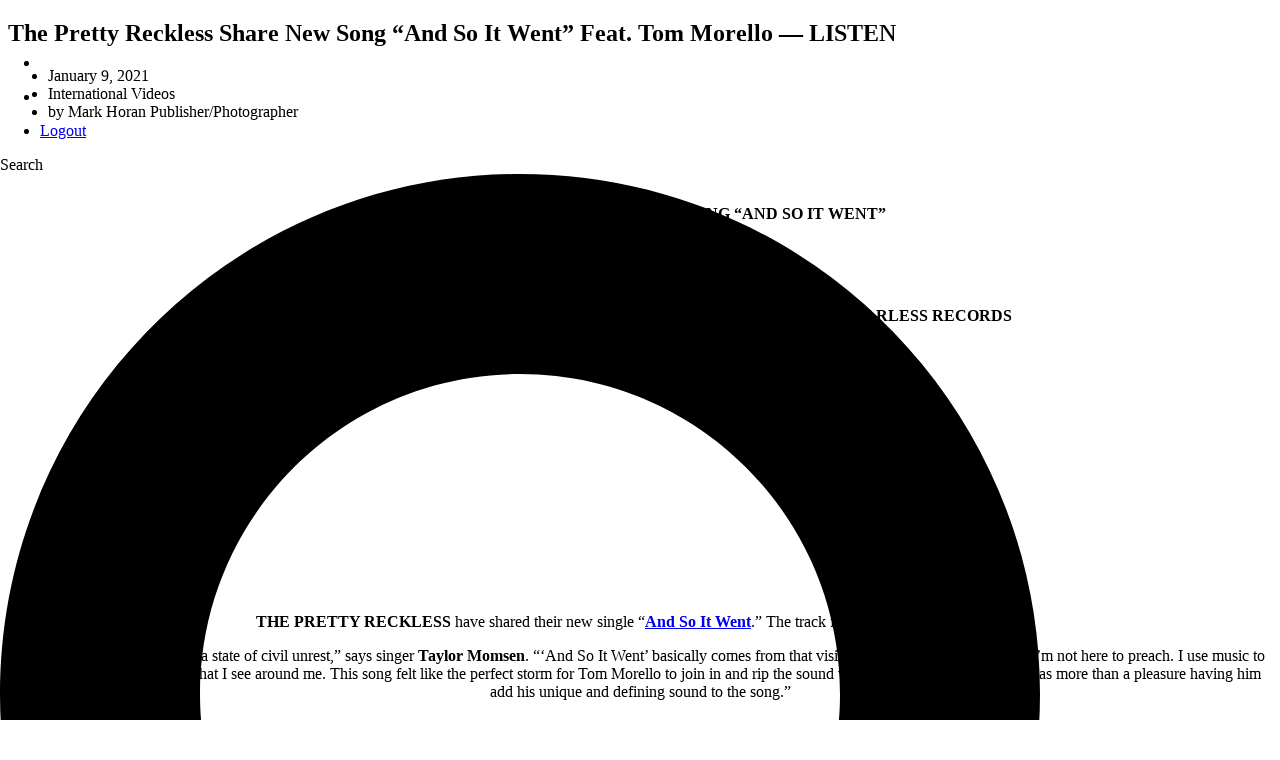

--- FILE ---
content_type: text/html; charset=UTF-8
request_url: https://allmusicmagazine.com/the-pretty-reckless-share-new-song-and-so-it-went-feat-tom-morello-listen/
body_size: 18581
content:
<!DOCTYPE html>
<html lang="en-US">
<head>
	<meta charset="UTF-8">
	<meta name="viewport" content="width=device-width, initial-scale=1.0, viewport-fit=cover" />		<meta name='robots' content='index, follow, max-image-preview:large, max-snippet:-1, max-video-preview:-1' />

	<!-- This site is optimized with the Yoast SEO plugin v26.7 - https://yoast.com/wordpress/plugins/seo/ -->
	<title>The Pretty Reckless Share New Song &quot;And So It Went&quot; Feat. Tom Morello — LISTEN - All Music Magazine</title>
	<link rel="canonical" href="https://allmusicmagazine.com/the-pretty-reckless-share-new-song-and-so-it-went-feat-tom-morello-listen/" />
	<meta property="og:locale" content="en_US" />
	<meta property="og:type" content="article" />
	<meta property="og:title" content="The Pretty Reckless Share New Song &quot;And So It Went&quot; Feat. Tom Morello — LISTEN - All Music Magazine" />
	<meta property="og:description" content="&nbsp; &nbsp; THE PRETTY RECKLESS DROP NEW SONG &#8220;AND SO IT WENT&#8221; TRACK FEATURES TOM MORELLO &nbsp; NEW ALBUM DEATH BY ROCK AND&nbsp;ROLL ARRIVES ON FEBRUARY 12 VIA FEARLESS RECORDS PRE-ORDERS ARE LIVE HERE &nbsp; &nbsp; &nbsp; THE PRETTY RECKLESS have shared their new single &#8220;And So It Went.&#8221; The track features guitarist&nbsp;Tom Morello. &#8220;The [&hellip;]" />
	<meta property="og:url" content="https://allmusicmagazine.com/the-pretty-reckless-share-new-song-and-so-it-went-feat-tom-morello-listen/" />
	<meta property="og:site_name" content="All Music Magazine" />
	<meta property="article:publisher" content="https://www.facebook.com/AllMusicMagazine" />
	<meta property="article:author" content="https://www.facebook.com/MarkRHoran" />
	<meta property="article:published_time" content="2021-01-09T08:04:11+00:00" />
	<meta property="article:modified_time" content="2021-01-09T08:04:39+00:00" />
	<meta property="og:image" content="https://allmusicmagazine.com/wp-content/uploads/2021/01/Pretty-Reckless-2.jpg" />
	<meta property="og:image:width" content="1200" />
	<meta property="og:image:height" content="1200" />
	<meta property="og:image:type" content="image/jpeg" />
	<meta name="author" content="Mark Horan Publisher/Photographer" />
	<meta name="twitter:card" content="summary_large_image" />
	<meta name="twitter:creator" content="@allmusicmag" />
	<meta name="twitter:site" content="@allmusicmag" />
	<meta name="twitter:label1" content="Written by" />
	<meta name="twitter:data1" content="Mark Horan Publisher/Photographer" />
	<meta name="twitter:label2" content="Est. reading time" />
	<meta name="twitter:data2" content="3 minutes" />
	<script type="application/ld+json" class="yoast-schema-graph">{"@context":"https://schema.org","@graph":[{"@type":"Article","@id":"https://allmusicmagazine.com/the-pretty-reckless-share-new-song-and-so-it-went-feat-tom-morello-listen/#article","isPartOf":{"@id":"https://allmusicmagazine.com/the-pretty-reckless-share-new-song-and-so-it-went-feat-tom-morello-listen/"},"author":{"name":"Mark Horan Publisher/Photographer","@id":"https://allmusicmagazine.com/#/schema/person/dca62a06b87c6645a4b45cff98934eac"},"headline":"The Pretty Reckless Share New Song &#8220;And So It Went&#8221; Feat. Tom Morello — LISTEN","datePublished":"2021-01-09T08:04:11+00:00","dateModified":"2021-01-09T08:04:39+00:00","mainEntityOfPage":{"@id":"https://allmusicmagazine.com/the-pretty-reckless-share-new-song-and-so-it-went-feat-tom-morello-listen/"},"wordCount":612,"publisher":{"@id":"https://allmusicmagazine.com/#organization"},"image":{"@id":"https://allmusicmagazine.com/the-pretty-reckless-share-new-song-and-so-it-went-feat-tom-morello-listen/#primaryimage"},"thumbnailUrl":"https://allmusicmagazine.com/wp-content/uploads/2021/01/Pretty-Reckless.png","keywords":["All Music Magazine","And So It Went","International Video","THE PRETTY RECKLESS"],"articleSection":["International Videos"],"inLanguage":"en-US"},{"@type":"WebPage","@id":"https://allmusicmagazine.com/the-pretty-reckless-share-new-song-and-so-it-went-feat-tom-morello-listen/","url":"https://allmusicmagazine.com/the-pretty-reckless-share-new-song-and-so-it-went-feat-tom-morello-listen/","name":"The Pretty Reckless Share New Song \"And So It Went\" Feat. Tom Morello — LISTEN - All Music Magazine","isPartOf":{"@id":"https://allmusicmagazine.com/#website"},"primaryImageOfPage":{"@id":"https://allmusicmagazine.com/the-pretty-reckless-share-new-song-and-so-it-went-feat-tom-morello-listen/#primaryimage"},"image":{"@id":"https://allmusicmagazine.com/the-pretty-reckless-share-new-song-and-so-it-went-feat-tom-morello-listen/#primaryimage"},"thumbnailUrl":"https://allmusicmagazine.com/wp-content/uploads/2021/01/Pretty-Reckless.png","datePublished":"2021-01-09T08:04:11+00:00","dateModified":"2021-01-09T08:04:39+00:00","breadcrumb":{"@id":"https://allmusicmagazine.com/the-pretty-reckless-share-new-song-and-so-it-went-feat-tom-morello-listen/#breadcrumb"},"inLanguage":"en-US","potentialAction":[{"@type":"ReadAction","target":["https://allmusicmagazine.com/the-pretty-reckless-share-new-song-and-so-it-went-feat-tom-morello-listen/"]}]},{"@type":"ImageObject","inLanguage":"en-US","@id":"https://allmusicmagazine.com/the-pretty-reckless-share-new-song-and-so-it-went-feat-tom-morello-listen/#primaryimage","url":"","contentUrl":""},{"@type":"BreadcrumbList","@id":"https://allmusicmagazine.com/the-pretty-reckless-share-new-song-and-so-it-went-feat-tom-morello-listen/#breadcrumb","itemListElement":[{"@type":"ListItem","position":1,"name":"Home","item":"https://allmusicmagazine.com/"},{"@type":"ListItem","position":2,"name":"All News","item":"https://allmusicmagazine.com/all-news/"},{"@type":"ListItem","position":3,"name":"The Pretty Reckless Share New Song &#8220;And So It Went&#8221; Feat. Tom Morello — LISTEN"}]},{"@type":"WebSite","@id":"https://allmusicmagazine.com/#website","url":"https://allmusicmagazine.com/","name":"All Music Magazine","description":"Complete music and concert publication with great photos","publisher":{"@id":"https://allmusicmagazine.com/#organization"},"potentialAction":[{"@type":"SearchAction","target":{"@type":"EntryPoint","urlTemplate":"https://allmusicmagazine.com/?s={search_term_string}"},"query-input":{"@type":"PropertyValueSpecification","valueRequired":true,"valueName":"search_term_string"}}],"inLanguage":"en-US"},{"@type":"Organization","@id":"https://allmusicmagazine.com/#organization","name":"All Music Magazine","url":"https://allmusicmagazine.com/","logo":{"@type":"ImageObject","inLanguage":"en-US","@id":"https://allmusicmagazine.com/#/schema/logo/image/","url":"https://allmusicmagazine.com/wp-content/uploads/2023/01/sized-ALL-MUSIC-LOGO-Black-002.jpg","contentUrl":"https://allmusicmagazine.com/wp-content/uploads/2023/01/sized-ALL-MUSIC-LOGO-Black-002.jpg","width":180,"height":129,"caption":"All Music Magazine"},"image":{"@id":"https://allmusicmagazine.com/#/schema/logo/image/"},"sameAs":["https://www.facebook.com/AllMusicMagazine","https://x.com/allmusicmag","https://www.instagram.com/allmusicmagazine/"]},{"@type":"Person","@id":"https://allmusicmagazine.com/#/schema/person/dca62a06b87c6645a4b45cff98934eac","name":"Mark Horan Publisher/Photographer","image":{"@type":"ImageObject","inLanguage":"en-US","@id":"https://allmusicmagazine.com/#/schema/person/image/","url":"https://secure.gravatar.com/avatar/92285909eff7c89b6ba88309a8a022b151fd1a96e4f188e01ff7910e47d31093?s=96&d=mm&r=g","contentUrl":"https://secure.gravatar.com/avatar/92285909eff7c89b6ba88309a8a022b151fd1a96e4f188e01ff7910e47d31093?s=96&d=mm&r=g","caption":"Mark Horan Publisher/Photographer"},"description":"Photographer and Editor/Founder of AllMusicMagazine.com. My love of live music has taken me to incredible experiences with the top bands of all time in stadium shows to the smallest venues with equally inspiring musicians. Using the medium of photography and my publication, these memories will last forever.","sameAs":["http://www.markhoran.pictures","https://www.facebook.com/MarkRHoran","https://www.instagram.com/markrhoran/"],"url":"https://allmusicmagazine.com/author/mark/"}]}</script>
	<!-- / Yoast SEO plugin. -->


<link rel="alternate" title="oEmbed (JSON)" type="application/json+oembed" href="https://allmusicmagazine.com/wp-json/oembed/1.0/embed?url=https%3A%2F%2Fallmusicmagazine.com%2Fthe-pretty-reckless-share-new-song-and-so-it-went-feat-tom-morello-listen%2F" />
<link rel="alternate" title="oEmbed (XML)" type="text/xml+oembed" href="https://allmusicmagazine.com/wp-json/oembed/1.0/embed?url=https%3A%2F%2Fallmusicmagazine.com%2Fthe-pretty-reckless-share-new-song-and-so-it-went-feat-tom-morello-listen%2F&#038;format=xml" />
<style id='wp-img-auto-sizes-contain-inline-css' type='text/css'>
img:is([sizes=auto i],[sizes^="auto," i]){contain-intrinsic-size:3000px 1500px}
/*# sourceURL=wp-img-auto-sizes-contain-inline-css */
</style>
<link rel='stylesheet' id='wp-block-library-css' href='https://allmusicmagazine.com/wp-includes/css/dist/block-library/style.min.css?ver=6.9' type='text/css' media='all' />
<style id='classic-theme-styles-inline-css' type='text/css'>
/*! This file is auto-generated */
.wp-block-button__link{color:#fff;background-color:#32373c;border-radius:9999px;box-shadow:none;text-decoration:none;padding:calc(.667em + 2px) calc(1.333em + 2px);font-size:1.125em}.wp-block-file__button{background:#32373c;color:#fff;text-decoration:none}
/*# sourceURL=/wp-includes/css/classic-themes.min.css */
</style>
<style id='global-styles-inline-css' type='text/css'>
:root{--wp--preset--aspect-ratio--square: 1;--wp--preset--aspect-ratio--4-3: 4/3;--wp--preset--aspect-ratio--3-4: 3/4;--wp--preset--aspect-ratio--3-2: 3/2;--wp--preset--aspect-ratio--2-3: 2/3;--wp--preset--aspect-ratio--16-9: 16/9;--wp--preset--aspect-ratio--9-16: 9/16;--wp--preset--color--black: #000000;--wp--preset--color--cyan-bluish-gray: #abb8c3;--wp--preset--color--white: #ffffff;--wp--preset--color--pale-pink: #f78da7;--wp--preset--color--vivid-red: #cf2e2e;--wp--preset--color--luminous-vivid-orange: #ff6900;--wp--preset--color--luminous-vivid-amber: #fcb900;--wp--preset--color--light-green-cyan: #7bdcb5;--wp--preset--color--vivid-green-cyan: #00d084;--wp--preset--color--pale-cyan-blue: #8ed1fc;--wp--preset--color--vivid-cyan-blue: #0693e3;--wp--preset--color--vivid-purple: #9b51e0;--wp--preset--gradient--vivid-cyan-blue-to-vivid-purple: linear-gradient(135deg,rgb(6,147,227) 0%,rgb(155,81,224) 100%);--wp--preset--gradient--light-green-cyan-to-vivid-green-cyan: linear-gradient(135deg,rgb(122,220,180) 0%,rgb(0,208,130) 100%);--wp--preset--gradient--luminous-vivid-amber-to-luminous-vivid-orange: linear-gradient(135deg,rgb(252,185,0) 0%,rgb(255,105,0) 100%);--wp--preset--gradient--luminous-vivid-orange-to-vivid-red: linear-gradient(135deg,rgb(255,105,0) 0%,rgb(207,46,46) 100%);--wp--preset--gradient--very-light-gray-to-cyan-bluish-gray: linear-gradient(135deg,rgb(238,238,238) 0%,rgb(169,184,195) 100%);--wp--preset--gradient--cool-to-warm-spectrum: linear-gradient(135deg,rgb(74,234,220) 0%,rgb(151,120,209) 20%,rgb(207,42,186) 40%,rgb(238,44,130) 60%,rgb(251,105,98) 80%,rgb(254,248,76) 100%);--wp--preset--gradient--blush-light-purple: linear-gradient(135deg,rgb(255,206,236) 0%,rgb(152,150,240) 100%);--wp--preset--gradient--blush-bordeaux: linear-gradient(135deg,rgb(254,205,165) 0%,rgb(254,45,45) 50%,rgb(107,0,62) 100%);--wp--preset--gradient--luminous-dusk: linear-gradient(135deg,rgb(255,203,112) 0%,rgb(199,81,192) 50%,rgb(65,88,208) 100%);--wp--preset--gradient--pale-ocean: linear-gradient(135deg,rgb(255,245,203) 0%,rgb(182,227,212) 50%,rgb(51,167,181) 100%);--wp--preset--gradient--electric-grass: linear-gradient(135deg,rgb(202,248,128) 0%,rgb(113,206,126) 100%);--wp--preset--gradient--midnight: linear-gradient(135deg,rgb(2,3,129) 0%,rgb(40,116,252) 100%);--wp--preset--font-size--small: 13px;--wp--preset--font-size--medium: 20px;--wp--preset--font-size--large: 36px;--wp--preset--font-size--x-large: 42px;--wp--preset--spacing--20: 0.44rem;--wp--preset--spacing--30: 0.67rem;--wp--preset--spacing--40: 1rem;--wp--preset--spacing--50: 1.5rem;--wp--preset--spacing--60: 2.25rem;--wp--preset--spacing--70: 3.38rem;--wp--preset--spacing--80: 5.06rem;--wp--preset--shadow--natural: 6px 6px 9px rgba(0, 0, 0, 0.2);--wp--preset--shadow--deep: 12px 12px 50px rgba(0, 0, 0, 0.4);--wp--preset--shadow--sharp: 6px 6px 0px rgba(0, 0, 0, 0.2);--wp--preset--shadow--outlined: 6px 6px 0px -3px rgb(255, 255, 255), 6px 6px rgb(0, 0, 0);--wp--preset--shadow--crisp: 6px 6px 0px rgb(0, 0, 0);}:where(.is-layout-flex){gap: 0.5em;}:where(.is-layout-grid){gap: 0.5em;}body .is-layout-flex{display: flex;}.is-layout-flex{flex-wrap: wrap;align-items: center;}.is-layout-flex > :is(*, div){margin: 0;}body .is-layout-grid{display: grid;}.is-layout-grid > :is(*, div){margin: 0;}:where(.wp-block-columns.is-layout-flex){gap: 2em;}:where(.wp-block-columns.is-layout-grid){gap: 2em;}:where(.wp-block-post-template.is-layout-flex){gap: 1.25em;}:where(.wp-block-post-template.is-layout-grid){gap: 1.25em;}.has-black-color{color: var(--wp--preset--color--black) !important;}.has-cyan-bluish-gray-color{color: var(--wp--preset--color--cyan-bluish-gray) !important;}.has-white-color{color: var(--wp--preset--color--white) !important;}.has-pale-pink-color{color: var(--wp--preset--color--pale-pink) !important;}.has-vivid-red-color{color: var(--wp--preset--color--vivid-red) !important;}.has-luminous-vivid-orange-color{color: var(--wp--preset--color--luminous-vivid-orange) !important;}.has-luminous-vivid-amber-color{color: var(--wp--preset--color--luminous-vivid-amber) !important;}.has-light-green-cyan-color{color: var(--wp--preset--color--light-green-cyan) !important;}.has-vivid-green-cyan-color{color: var(--wp--preset--color--vivid-green-cyan) !important;}.has-pale-cyan-blue-color{color: var(--wp--preset--color--pale-cyan-blue) !important;}.has-vivid-cyan-blue-color{color: var(--wp--preset--color--vivid-cyan-blue) !important;}.has-vivid-purple-color{color: var(--wp--preset--color--vivid-purple) !important;}.has-black-background-color{background-color: var(--wp--preset--color--black) !important;}.has-cyan-bluish-gray-background-color{background-color: var(--wp--preset--color--cyan-bluish-gray) !important;}.has-white-background-color{background-color: var(--wp--preset--color--white) !important;}.has-pale-pink-background-color{background-color: var(--wp--preset--color--pale-pink) !important;}.has-vivid-red-background-color{background-color: var(--wp--preset--color--vivid-red) !important;}.has-luminous-vivid-orange-background-color{background-color: var(--wp--preset--color--luminous-vivid-orange) !important;}.has-luminous-vivid-amber-background-color{background-color: var(--wp--preset--color--luminous-vivid-amber) !important;}.has-light-green-cyan-background-color{background-color: var(--wp--preset--color--light-green-cyan) !important;}.has-vivid-green-cyan-background-color{background-color: var(--wp--preset--color--vivid-green-cyan) !important;}.has-pale-cyan-blue-background-color{background-color: var(--wp--preset--color--pale-cyan-blue) !important;}.has-vivid-cyan-blue-background-color{background-color: var(--wp--preset--color--vivid-cyan-blue) !important;}.has-vivid-purple-background-color{background-color: var(--wp--preset--color--vivid-purple) !important;}.has-black-border-color{border-color: var(--wp--preset--color--black) !important;}.has-cyan-bluish-gray-border-color{border-color: var(--wp--preset--color--cyan-bluish-gray) !important;}.has-white-border-color{border-color: var(--wp--preset--color--white) !important;}.has-pale-pink-border-color{border-color: var(--wp--preset--color--pale-pink) !important;}.has-vivid-red-border-color{border-color: var(--wp--preset--color--vivid-red) !important;}.has-luminous-vivid-orange-border-color{border-color: var(--wp--preset--color--luminous-vivid-orange) !important;}.has-luminous-vivid-amber-border-color{border-color: var(--wp--preset--color--luminous-vivid-amber) !important;}.has-light-green-cyan-border-color{border-color: var(--wp--preset--color--light-green-cyan) !important;}.has-vivid-green-cyan-border-color{border-color: var(--wp--preset--color--vivid-green-cyan) !important;}.has-pale-cyan-blue-border-color{border-color: var(--wp--preset--color--pale-cyan-blue) !important;}.has-vivid-cyan-blue-border-color{border-color: var(--wp--preset--color--vivid-cyan-blue) !important;}.has-vivid-purple-border-color{border-color: var(--wp--preset--color--vivid-purple) !important;}.has-vivid-cyan-blue-to-vivid-purple-gradient-background{background: var(--wp--preset--gradient--vivid-cyan-blue-to-vivid-purple) !important;}.has-light-green-cyan-to-vivid-green-cyan-gradient-background{background: var(--wp--preset--gradient--light-green-cyan-to-vivid-green-cyan) !important;}.has-luminous-vivid-amber-to-luminous-vivid-orange-gradient-background{background: var(--wp--preset--gradient--luminous-vivid-amber-to-luminous-vivid-orange) !important;}.has-luminous-vivid-orange-to-vivid-red-gradient-background{background: var(--wp--preset--gradient--luminous-vivid-orange-to-vivid-red) !important;}.has-very-light-gray-to-cyan-bluish-gray-gradient-background{background: var(--wp--preset--gradient--very-light-gray-to-cyan-bluish-gray) !important;}.has-cool-to-warm-spectrum-gradient-background{background: var(--wp--preset--gradient--cool-to-warm-spectrum) !important;}.has-blush-light-purple-gradient-background{background: var(--wp--preset--gradient--blush-light-purple) !important;}.has-blush-bordeaux-gradient-background{background: var(--wp--preset--gradient--blush-bordeaux) !important;}.has-luminous-dusk-gradient-background{background: var(--wp--preset--gradient--luminous-dusk) !important;}.has-pale-ocean-gradient-background{background: var(--wp--preset--gradient--pale-ocean) !important;}.has-electric-grass-gradient-background{background: var(--wp--preset--gradient--electric-grass) !important;}.has-midnight-gradient-background{background: var(--wp--preset--gradient--midnight) !important;}.has-small-font-size{font-size: var(--wp--preset--font-size--small) !important;}.has-medium-font-size{font-size: var(--wp--preset--font-size--medium) !important;}.has-large-font-size{font-size: var(--wp--preset--font-size--large) !important;}.has-x-large-font-size{font-size: var(--wp--preset--font-size--x-large) !important;}
:where(.wp-block-post-template.is-layout-flex){gap: 1.25em;}:where(.wp-block-post-template.is-layout-grid){gap: 1.25em;}
:where(.wp-block-term-template.is-layout-flex){gap: 1.25em;}:where(.wp-block-term-template.is-layout-grid){gap: 1.25em;}
:where(.wp-block-columns.is-layout-flex){gap: 2em;}:where(.wp-block-columns.is-layout-grid){gap: 2em;}
:root :where(.wp-block-pullquote){font-size: 1.5em;line-height: 1.6;}
/*# sourceURL=global-styles-inline-css */
</style>
<link rel='stylesheet' id='page-visit-counter-pro-css' href='https://allmusicmagazine.com/wp-content/plugins/-page-visit-counter/public/css/page-visit-counter-public.css?ver=6.0.4' type='text/css' media='all' />
<link rel='stylesheet' id='photocrati-image_protection-css-css' href='https://allmusicmagazine.com/wp-content/plugins/nextgen-gallery-pro/static/Display/ImageProtection/style.css?ver=2.2.0' type='text/css' media='all' />
<link rel='stylesheet' id='elementor-frontend-css' href='https://allmusicmagazine.com/wp-content/plugins/elementor/assets/css/frontend.min.css?ver=3.34.1' type='text/css' media='all' />
<link rel='stylesheet' id='widget-image-css' href='https://allmusicmagazine.com/wp-content/plugins/elementor/assets/css/widget-image.min.css?ver=3.34.1' type='text/css' media='all' />
<link rel='stylesheet' id='widget-icon-list-css' href='https://allmusicmagazine.com/wp-content/plugins/elementor/assets/css/widget-icon-list.min.css?ver=3.34.1' type='text/css' media='all' />
<link rel='stylesheet' id='widget-search-form-css' href='https://allmusicmagazine.com/wp-content/plugins/elementor-pro/assets/css/widget-search-form.min.css?ver=3.34.0' type='text/css' media='all' />
<link rel='stylesheet' id='widget-nav-menu-css' href='https://allmusicmagazine.com/wp-content/plugins/elementor-pro/assets/css/widget-nav-menu.min.css?ver=3.34.0' type='text/css' media='all' />
<link rel='stylesheet' id='widget-heading-css' href='https://allmusicmagazine.com/wp-content/plugins/elementor/assets/css/widget-heading.min.css?ver=3.34.1' type='text/css' media='all' />
<link rel='stylesheet' id='widget-post-info-css' href='https://allmusicmagazine.com/wp-content/plugins/elementor-pro/assets/css/widget-post-info.min.css?ver=3.34.0' type='text/css' media='all' />
<link rel='stylesheet' id='widget-post-navigation-css' href='https://allmusicmagazine.com/wp-content/plugins/elementor-pro/assets/css/widget-post-navigation.min.css?ver=3.34.0' type='text/css' media='all' />
<link rel='stylesheet' id='elementor-post-30-css' href='https://allmusicmagazine.com/wp-content/uploads/elementor/css/post-30.css?ver=1768890098' type='text/css' media='all' />
<link rel='stylesheet' id='font-awesome-5-all-css' href='https://allmusicmagazine.com/wp-content/plugins/elementor/assets/lib/font-awesome/css/all.min.css?ver=3.34.1' type='text/css' media='all' />
<link rel='stylesheet' id='font-awesome-4-shim-css' href='https://allmusicmagazine.com/wp-content/plugins/elementor/assets/lib/font-awesome/css/v4-shims.min.css?ver=3.34.1' type='text/css' media='all' />
<link rel='stylesheet' id='elementor-post-560-css' href='https://allmusicmagazine.com/wp-content/uploads/elementor/css/post-560.css?ver=1768890103' type='text/css' media='all' />
<link rel='stylesheet' id='elementor-post-159-css' href='https://allmusicmagazine.com/wp-content/uploads/elementor/css/post-159.css?ver=1768890103' type='text/css' media='all' />
<link rel='stylesheet' id='elementor-post-625-css' href='https://allmusicmagazine.com/wp-content/uploads/elementor/css/post-625.css?ver=1768890103' type='text/css' media='all' />
<link rel='stylesheet' id='theme-css-css' href='https://allmusicmagazine.com/wp-content/themes/allmusic/assets/theme.css' type='text/css' media='all' />
<link rel='stylesheet' id='elementor-gf-local-overpass-css' href='https://allmusicmagazine.com/wp-content/uploads/elementor/google-fonts/css/overpass.css?ver=1742235702' type='text/css' media='all' />
<link rel='stylesheet' id='elementor-gf-local-rubik-css' href='https://allmusicmagazine.com/wp-content/uploads/elementor/google-fonts/css/rubik.css?ver=1742235703' type='text/css' media='all' />
<script type="text/javascript" src="https://allmusicmagazine.com/wp-includes/js/jquery/jquery.min.js?ver=3.7.1" id="jquery-core-js"></script>
<script type="text/javascript" src="https://allmusicmagazine.com/wp-includes/js/jquery/jquery-migrate.min.js?ver=3.4.1" id="jquery-migrate-js"></script>
<script type="text/javascript" src="https://allmusicmagazine.com/wp-content/plugins/-page-visit-counter/public/js/page-visit-counter-public.js?ver=6.0.4" id="page-visit-counter-pro-js"></script>
<script type="text/javascript" src="https://allmusicmagazine.com/wp-content/plugins/nextgen-gallery-pro/static/Display/ImageProtection/pressure.js?ver=4.0.0" id="pressure-js"></script>
<script type="text/javascript" id="photocrati-image_protection-js-js-extra">
/* <![CDATA[ */
var photocrati_image_protection_global = {"enabled":"1"};
//# sourceURL=photocrati-image_protection-js-js-extra
/* ]]> */
</script>
<script type="text/javascript" src="https://allmusicmagazine.com/wp-content/plugins/nextgen-gallery-pro/static/Display/ImageProtection/main.js?ver=2.2.0" id="photocrati-image_protection-js-js"></script>
<script type="text/javascript" src="https://allmusicmagazine.com/wp-content/plugins/elementor/assets/lib/font-awesome/js/v4-shims.min.js?ver=3.34.1" id="font-awesome-4-shim-js"></script>
<link rel="https://api.w.org/" href="https://allmusicmagazine.com/wp-json/" /><link rel="alternate" title="JSON" type="application/json" href="https://allmusicmagazine.com/wp-json/wp/v2/posts/19887" />	<!-- Google tag (gtag.js) -->
	<script async src="https://www.googletagmanager.com/gtag/js?id=G-JS45RDMN46"></script>
	<script>
	  window.dataLayer = window.dataLayer || [];
	  function gtag(){dataLayer.push(arguments);}
	  gtag('js', new Date());

	  gtag('config', 'G-JS45RDMN46');
	</script>
	<meta name="generator" content="Elementor 3.34.1; features: e_font_icon_svg, additional_custom_breakpoints; settings: css_print_method-external, google_font-enabled, font_display-auto">
			<style>
				.e-con.e-parent:nth-of-type(n+4):not(.e-lazyloaded):not(.e-no-lazyload),
				.e-con.e-parent:nth-of-type(n+4):not(.e-lazyloaded):not(.e-no-lazyload) * {
					background-image: none !important;
				}
				@media screen and (max-height: 1024px) {
					.e-con.e-parent:nth-of-type(n+3):not(.e-lazyloaded):not(.e-no-lazyload),
					.e-con.e-parent:nth-of-type(n+3):not(.e-lazyloaded):not(.e-no-lazyload) * {
						background-image: none !important;
					}
				}
				@media screen and (max-height: 640px) {
					.e-con.e-parent:nth-of-type(n+2):not(.e-lazyloaded):not(.e-no-lazyload),
					.e-con.e-parent:nth-of-type(n+2):not(.e-lazyloaded):not(.e-no-lazyload) * {
						background-image: none !important;
					}
				}
			</style>
			<style type="text/css">.saboxplugin-wrap{-webkit-box-sizing:border-box;-moz-box-sizing:border-box;-ms-box-sizing:border-box;box-sizing:border-box;border:1px solid #eee;width:100%;clear:both;display:block;overflow:hidden;word-wrap:break-word;position:relative}.saboxplugin-wrap .saboxplugin-gravatar{float:left;padding:0 20px 20px 20px}.saboxplugin-wrap .saboxplugin-gravatar img{max-width:100px;height:auto;border-radius:0;}.saboxplugin-wrap .saboxplugin-authorname{font-size:18px;line-height:1;margin:20px 0 0 20px;display:block}.saboxplugin-wrap .saboxplugin-authorname a{text-decoration:none}.saboxplugin-wrap .saboxplugin-authorname a:focus{outline:0}.saboxplugin-wrap .saboxplugin-desc{display:block;margin:5px 20px}.saboxplugin-wrap .saboxplugin-desc a{text-decoration:underline}.saboxplugin-wrap .saboxplugin-desc p{margin:5px 0 12px}.saboxplugin-wrap .saboxplugin-web{margin:0 20px 15px;text-align:left}.saboxplugin-wrap .sab-web-position{text-align:right}.saboxplugin-wrap .saboxplugin-web a{color:#ccc;text-decoration:none}.saboxplugin-wrap .saboxplugin-socials{position:relative;display:block;background:#fcfcfc;padding:5px;border-top:1px solid #eee}.saboxplugin-wrap .saboxplugin-socials a svg{width:20px;height:20px}.saboxplugin-wrap .saboxplugin-socials a svg .st2{fill:#fff; transform-origin:center center;}.saboxplugin-wrap .saboxplugin-socials a svg .st1{fill:rgba(0,0,0,.3)}.saboxplugin-wrap .saboxplugin-socials a:hover{opacity:.8;-webkit-transition:opacity .4s;-moz-transition:opacity .4s;-o-transition:opacity .4s;transition:opacity .4s;box-shadow:none!important;-webkit-box-shadow:none!important}.saboxplugin-wrap .saboxplugin-socials .saboxplugin-icon-color{box-shadow:none;padding:0;border:0;-webkit-transition:opacity .4s;-moz-transition:opacity .4s;-o-transition:opacity .4s;transition:opacity .4s;display:inline-block;color:#fff;font-size:0;text-decoration:inherit;margin:5px;-webkit-border-radius:0;-moz-border-radius:0;-ms-border-radius:0;-o-border-radius:0;border-radius:0;overflow:hidden}.saboxplugin-wrap .saboxplugin-socials .saboxplugin-icon-grey{text-decoration:inherit;box-shadow:none;position:relative;display:-moz-inline-stack;display:inline-block;vertical-align:middle;zoom:1;margin:10px 5px;color:#444;fill:#444}.clearfix:after,.clearfix:before{content:' ';display:table;line-height:0;clear:both}.ie7 .clearfix{zoom:1}.saboxplugin-socials.sabox-colored .saboxplugin-icon-color .sab-twitch{border-color:#38245c}.saboxplugin-socials.sabox-colored .saboxplugin-icon-color .sab-behance{border-color:#003eb0}.saboxplugin-socials.sabox-colored .saboxplugin-icon-color .sab-deviantart{border-color:#036824}.saboxplugin-socials.sabox-colored .saboxplugin-icon-color .sab-digg{border-color:#00327c}.saboxplugin-socials.sabox-colored .saboxplugin-icon-color .sab-dribbble{border-color:#ba1655}.saboxplugin-socials.sabox-colored .saboxplugin-icon-color .sab-facebook{border-color:#1e2e4f}.saboxplugin-socials.sabox-colored .saboxplugin-icon-color .sab-flickr{border-color:#003576}.saboxplugin-socials.sabox-colored .saboxplugin-icon-color .sab-github{border-color:#264874}.saboxplugin-socials.sabox-colored .saboxplugin-icon-color .sab-google{border-color:#0b51c5}.saboxplugin-socials.sabox-colored .saboxplugin-icon-color .sab-html5{border-color:#902e13}.saboxplugin-socials.sabox-colored .saboxplugin-icon-color .sab-instagram{border-color:#1630aa}.saboxplugin-socials.sabox-colored .saboxplugin-icon-color .sab-linkedin{border-color:#00344f}.saboxplugin-socials.sabox-colored .saboxplugin-icon-color .sab-pinterest{border-color:#5b040e}.saboxplugin-socials.sabox-colored .saboxplugin-icon-color .sab-reddit{border-color:#992900}.saboxplugin-socials.sabox-colored .saboxplugin-icon-color .sab-rss{border-color:#a43b0a}.saboxplugin-socials.sabox-colored .saboxplugin-icon-color .sab-sharethis{border-color:#5d8420}.saboxplugin-socials.sabox-colored .saboxplugin-icon-color .sab-soundcloud{border-color:#995200}.saboxplugin-socials.sabox-colored .saboxplugin-icon-color .sab-spotify{border-color:#0f612c}.saboxplugin-socials.sabox-colored .saboxplugin-icon-color .sab-stackoverflow{border-color:#a95009}.saboxplugin-socials.sabox-colored .saboxplugin-icon-color .sab-steam{border-color:#006388}.saboxplugin-socials.sabox-colored .saboxplugin-icon-color .sab-user_email{border-color:#b84e05}.saboxplugin-socials.sabox-colored .saboxplugin-icon-color .sab-tumblr{border-color:#10151b}.saboxplugin-socials.sabox-colored .saboxplugin-icon-color .sab-twitter{border-color:#0967a0}.saboxplugin-socials.sabox-colored .saboxplugin-icon-color .sab-vimeo{border-color:#0d7091}.saboxplugin-socials.sabox-colored .saboxplugin-icon-color .sab-windows{border-color:#003f71}.saboxplugin-socials.sabox-colored .saboxplugin-icon-color .sab-whatsapp{border-color:#003f71}.saboxplugin-socials.sabox-colored .saboxplugin-icon-color .sab-wordpress{border-color:#0f3647}.saboxplugin-socials.sabox-colored .saboxplugin-icon-color .sab-yahoo{border-color:#14002d}.saboxplugin-socials.sabox-colored .saboxplugin-icon-color .sab-youtube{border-color:#900}.saboxplugin-socials.sabox-colored .saboxplugin-icon-color .sab-xing{border-color:#000202}.saboxplugin-socials.sabox-colored .saboxplugin-icon-color .sab-mixcloud{border-color:#2475a0}.saboxplugin-socials.sabox-colored .saboxplugin-icon-color .sab-vk{border-color:#243549}.saboxplugin-socials.sabox-colored .saboxplugin-icon-color .sab-medium{border-color:#00452c}.saboxplugin-socials.sabox-colored .saboxplugin-icon-color .sab-quora{border-color:#420e00}.saboxplugin-socials.sabox-colored .saboxplugin-icon-color .sab-meetup{border-color:#9b181c}.saboxplugin-socials.sabox-colored .saboxplugin-icon-color .sab-goodreads{border-color:#000}.saboxplugin-socials.sabox-colored .saboxplugin-icon-color .sab-snapchat{border-color:#999700}.saboxplugin-socials.sabox-colored .saboxplugin-icon-color .sab-500px{border-color:#00557f}.saboxplugin-socials.sabox-colored .saboxplugin-icon-color .sab-mastodont{border-color:#185886}.sabox-plus-item{margin-bottom:20px}@media screen and (max-width:480px){.saboxplugin-wrap{text-align:center}.saboxplugin-wrap .saboxplugin-gravatar{float:none;padding:20px 0;text-align:center;margin:0 auto;display:block}.saboxplugin-wrap .saboxplugin-gravatar img{float:none;display:inline-block;display:-moz-inline-stack;vertical-align:middle;zoom:1}.saboxplugin-wrap .saboxplugin-desc{margin:0 10px 20px;text-align:center}.saboxplugin-wrap .saboxplugin-authorname{text-align:center;margin:10px 0 20px}}body .saboxplugin-authorname a,body .saboxplugin-authorname a:hover{box-shadow:none;-webkit-box-shadow:none}a.sab-profile-edit{font-size:16px!important;line-height:1!important}.sab-edit-settings a,a.sab-profile-edit{color:#0073aa!important;box-shadow:none!important;-webkit-box-shadow:none!important}.sab-edit-settings{margin-right:15px;position:absolute;right:0;z-index:2;bottom:10px;line-height:20px}.sab-edit-settings i{margin-left:5px}.saboxplugin-socials{line-height:1!important}.rtl .saboxplugin-wrap .saboxplugin-gravatar{float:right}.rtl .saboxplugin-wrap .saboxplugin-authorname{display:flex;align-items:center}.rtl .saboxplugin-wrap .saboxplugin-authorname .sab-profile-edit{margin-right:10px}.rtl .sab-edit-settings{right:auto;left:0}img.sab-custom-avatar{max-width:75px;}.saboxplugin-wrap .saboxplugin-authorname a,.saboxplugin-wrap .saboxplugin-authorname span {color:#8224e3;}.saboxplugin-wrap {margin-top:0px; margin-bottom:0px; padding: 0px 0px }.saboxplugin-wrap .saboxplugin-authorname {font-size:18px; line-height:25px;}.saboxplugin-wrap .saboxplugin-desc p, .saboxplugin-wrap .saboxplugin-desc {font-size:14px !important; line-height:21px !important;}.saboxplugin-wrap .saboxplugin-web {font-size:14px;}.saboxplugin-wrap .saboxplugin-socials a svg {width:18px;height:18px;}</style><link rel="icon" href="https://allmusicmagazine.com/wp-content/uploads/2020/03/cropped-blacklogo-32x32.png" sizes="32x32" />
<link rel="icon" href="https://allmusicmagazine.com/wp-content/uploads/2020/03/cropped-blacklogo-192x192.png" sizes="192x192" />
<link rel="apple-touch-icon" href="https://allmusicmagazine.com/wp-content/uploads/2020/03/cropped-blacklogo-180x180.png" />
<meta name="msapplication-TileImage" content="https://allmusicmagazine.com/wp-content/uploads/2020/03/cropped-blacklogo-270x270.png" />
		<style type="text/css" id="wp-custom-css">
			
.gfield--type-honeypot {
	position: absolute; 
	left: -99999px; 
}

body:not(.logged-in) .show-logged-in {
	display: none !important; 
}

.gfield_list th {
	font-size: 16px; 
	color: #999;
}

@media (max-width: 1024px) {
	body:not(.elementor-editor-active) .elementor-location-header {
		background: #000;
	}
}

@media (min-width: 1024px) {
		body:not(.elementor-editor-active) .elementor-location-header {
		position: absolute;
		z-index: 10;
		width: 100%;
		left: 0;
		right: 0;
	}

}

body.elementor-editor-active .elementor-location-header {
	background: #000; 
}

html {
	overflow-x: hidden; 
}


.elementor-pagination {
    margin-top: 40px;
    font-size: 18px;
    color: #6B1A68;
    font-weight: 700;
}

.elementor-pagination a {
    color: #4A4A4A;
}

.tribe-common--breakpoint-medium.tribe-events .tribe-events-l-container {
	padding: 0 !important;
}

.post-type-archive-tribe_events .elementor-element-033016e {
/* 	background-image: url('https://allmusicmagazine.com/wp-content/uploads/2021/09/Star_City2.png') !important; */
}

#post-map {
	height: 300px;
}

#author-bio-box {
	margin-top: 60px !important;
}

table.dataTable tbody tr.odd 
{
	background: #eee
}

.cat_international-event .tribe-events-calendar-list__event-details a {
	color: #d62828; 
}

.tribe-events-calendar-list__event-title a {
	font-size: 18px !important; 
}



.tribe-common--breakpoint-medium.tribe-events .tribe-events-calendar-list__event-datetime-wrapper, .tribe-common--breakpoint-medium.tribe-events .tribe-events-calendar-list__event-title {
	margin: 0;
}

.acf-field-608326b029a6b,
.acf-field-608326922c95c, 
.acf-field-606ded481ed8d {
	display: none !important; 
} 

.tribe-events-calendar-list__event-description.tribe-common-a11y-hidden {
	display: block !important; 
	visibility: visible !important;
}

.gfield_description {
    font-size: 14px;
    color: grey;
    margin: 0 0 10px;
}

.amm-form-message {
	margin: 10px auto;
	color: red; 
}

.amm-featured-event {
	background: #fff4b1;
  padding: 10px 0 !important;
}

.tribe-events .tribe-events-calendar-list__event-date-tag {
	min-width: 90px; 
}

/* .elementor-element-6d19554 {
	display: none; 
}

.__admin-user .elementor-element-6d19554,
.__contributor-user .elementor-element-6d19554,
.__editor-user .elementor-element-6d19554 {
	display: flex;
}
 */


.page-template-default .elementor-element-fb608a4 {
	display: none; 
}

.page-id-13465 .elementor-element-fb608a4,
.page-id-21092 .elementor-element-fb608a4 {
	display: block; 
	
}

.selectize-dropdown-content {
    background: #fff;
    box-shadow: 0 2px 2px;
}

.selectize-control {
	padding: 0;
	border: 0; 
}

.selectize-dropdown, .selectize-input, .selectize-input input {
	font-size: 16px !important; 
}


iframe[src*="youtube"] {
  aspect-ratio: 16/9 !important;
  height: auto !important;
}		</style>
		</head>
<body data-rsssl=1 class="wp-singular post-template-default single single-post postid-19887 single-format-standard wp-theme-allmusic eio-default elementor-default elementor-template-full-width elementor-kit-30 elementor-page-625">
		<header data-elementor-type="header" data-elementor-id="560" class="elementor elementor-560 elementor-location-header" data-elementor-post-type="elementor_library">
					<section class="elementor-section elementor-top-section elementor-element elementor-element-56e53d3 elementor-section-full_width elementor-section-height-default elementor-section-height-default" data-id="56e53d3" data-element_type="section">
						<div class="elementor-container elementor-column-gap-no">
					<div class="elementor-column elementor-col-100 elementor-top-column elementor-element elementor-element-43b3e5c" data-id="43b3e5c" data-element_type="column">
			<div class="elementor-widget-wrap elementor-element-populated">
						<div class="elementor-element elementor-element-c4f02ad elementor-widget elementor-widget-html" data-id="c4f02ad" data-element_type="widget" data-widget_type="html.default">
				<div class="elementor-widget-container">
					<script>
    window.amm_site = "International";
</script>				</div>
				</div>
					</div>
		</div>
					</div>
		</section>
				<section class="elementor-section elementor-top-section elementor-element elementor-element-56afffc elementor-section-boxed elementor-section-height-default elementor-section-height-default" data-id="56afffc" data-element_type="section">
							<div class="elementor-background-overlay"></div>
							<div class="elementor-container elementor-column-gap-no">
					<div class="elementor-column elementor-col-50 elementor-top-column elementor-element elementor-element-d4bd098" data-id="d4bd098" data-element_type="column">
			<div class="elementor-widget-wrap elementor-element-populated">
						<section class="elementor-section elementor-inner-section elementor-element elementor-element-fc3998f elementor-section-full_width elementor-section-content-middle elementor-section-height-default elementor-section-height-default" data-id="fc3998f" data-element_type="section">
						<div class="elementor-container elementor-column-gap-no">
					<div class="elementor-column elementor-col-100 elementor-inner-column elementor-element elementor-element-80cd3b5" data-id="80cd3b5" data-element_type="column">
			<div class="elementor-widget-wrap elementor-element-populated">
						<div class="elementor-element elementor-element-0e96d6e elementor-widget__width-auto elementor-widget-tablet__width-inherit elementor-widget elementor-widget-image" data-id="0e96d6e" data-element_type="widget" data-widget_type="image.default">
				<div class="elementor-widget-container">
																<a href="https://allmusicmagazine.com/international/">
							<img width="206" height="148" src="https://allmusicmagazine.com/wp-content/uploads/2020/03/ALL-MUSIC-LOGO-white@2x.png" class="attachment-full size-full wp-image-85" alt="" />								</a>
															</div>
				</div>
				<div class="elementor-element elementor-element-4f9f638 elementor-widget__width-auto elementor-align-start elementor-tablet-align-center elementor-widget-tablet__width-inherit elementor-icon-list--layout-traditional elementor-list-item-link-full_width elementor-widget elementor-widget-icon-list" data-id="4f9f638" data-element_type="widget" data-widget_type="icon-list.default">
				<div class="elementor-widget-container">
							<ul class="elementor-icon-list-items">
							<li class="elementor-icon-list-item">
											<a href="https://allmusicmagazine.com/international/">

											<span class="elementor-icon-list-text"></span>
											</a>
									</li>
						</ul>
						</div>
				</div>
				<div class="elementor-element elementor-element-59f15a0 elementor-widget__width-auto elementor-align-start elementor-tablet-align-center elementor-widget-tablet__width-inherit elementor-icon-list--layout-traditional elementor-list-item-link-full_width elementor-widget elementor-widget-icon-list" data-id="59f15a0" data-element_type="widget" data-widget_type="icon-list.default">
				<div class="elementor-widget-container">
							<ul class="elementor-icon-list-items">
							<li class="elementor-icon-list-item">
											<a href="https://allmusicmagazine.com/uk-europe/">

											<span class="elementor-icon-list-text"></span>
											</a>
									</li>
						</ul>
						</div>
				</div>
					</div>
		</div>
					</div>
		</section>
					</div>
		</div>
				<div class="elementor-column elementor-col-50 elementor-top-column elementor-element elementor-element-88ecc79" data-id="88ecc79" data-element_type="column">
			<div class="elementor-widget-wrap elementor-element-populated">
						<section class="elementor-section elementor-inner-section elementor-element elementor-element-b5f8e6e elementor-section-full_width elementor-section-height-default elementor-section-height-default" data-id="b5f8e6e" data-element_type="section">
						<div class="elementor-container elementor-column-gap-no">
					<div class="elementor-column elementor-col-100 elementor-inner-column elementor-element elementor-element-0aaea46" data-id="0aaea46" data-element_type="column">
			<div class="elementor-widget-wrap elementor-element-populated">
						<div class="elementor-element elementor-element-d77881b elementor-icon-list--layout-inline elementor-widget__width-auto elementor-list-item-link-full_width elementor-widget elementor-widget-icon-list" data-id="d77881b" data-element_type="widget" data-widget_type="icon-list.default">
				<div class="elementor-widget-container">
							<ul class="elementor-icon-list-items elementor-inline-items">
							<li class="elementor-icon-list-item elementor-inline-item">
											<a href="https://allmusicmagazine.com/wp-login.php?action=logout">

											<span class="elementor-icon-list-text">Logout</span>
											</a>
									</li>
						</ul>
						</div>
				</div>
				<div class="elementor-element elementor-element-71e86f3 elementor-search-form--skin-minimal elementor-widget__width-initial elementor-widget elementor-widget-search-form" data-id="71e86f3" data-element_type="widget" data-settings="{&quot;skin&quot;:&quot;minimal&quot;}" data-widget_type="search-form.default">
				<div class="elementor-widget-container">
							<search role="search">
			<form class="elementor-search-form" action="https://allmusicmagazine.com" method="get">
												<div class="elementor-search-form__container">
					<label class="elementor-screen-only" for="elementor-search-form-71e86f3">Search</label>

											<div class="elementor-search-form__icon">
							<div class="e-font-icon-svg-container"><svg aria-hidden="true" class="e-font-icon-svg e-fas-search" viewBox="0 0 512 512" xmlns="http://www.w3.org/2000/svg"><path d="M505 442.7L405.3 343c-4.5-4.5-10.6-7-17-7H372c27.6-35.3 44-79.7 44-128C416 93.1 322.9 0 208 0S0 93.1 0 208s93.1 208 208 208c48.3 0 92.7-16.4 128-44v16.3c0 6.4 2.5 12.5 7 17l99.7 99.7c9.4 9.4 24.6 9.4 33.9 0l28.3-28.3c9.4-9.4 9.4-24.6.1-34zM208 336c-70.7 0-128-57.2-128-128 0-70.7 57.2-128 128-128 70.7 0 128 57.2 128 128 0 70.7-57.2 128-128 128z"></path></svg></div>							<span class="elementor-screen-only">Search</span>
						</div>
					
					<input id="elementor-search-form-71e86f3" placeholder="Search" class="elementor-search-form__input" type="search" name="s" value="">
					<input type="hidden" name="post_type[]" value="bands" /><input type="hidden" name="post_type[]" value="venues" /><input type="hidden" name="post_type[]" value="post" />
					
									</div>
			</form>
		</search>
						</div>
				</div>
					</div>
		</div>
					</div>
		</section>
				<section class="elementor-section elementor-inner-section elementor-element elementor-element-dad07e7 elementor-section-full_width elementor-section-height-default elementor-section-height-default" data-id="dad07e7" data-element_type="section">
						<div class="elementor-container elementor-column-gap-no">
					<div class="elementor-column elementor-col-100 elementor-inner-column elementor-element elementor-element-442e31d" data-id="442e31d" data-element_type="column">
			<div class="elementor-widget-wrap elementor-element-populated">
						<div class="elementor-element elementor-element-86afa03 elementor-nav-menu__align-center elementor-nav-menu--dropdown-none elementor-widget__width-auto elementor-widget elementor-widget-nav-menu" data-id="86afa03" data-element_type="widget" data-settings="{&quot;submenu_icon&quot;:{&quot;value&quot;:&quot;&lt;svg aria-hidden=\&quot;true\&quot; class=\&quot;fa-svg-chevron-down e-font-icon-svg e-fas-chevron-down\&quot; viewBox=\&quot;0 0 448 512\&quot; xmlns=\&quot;http:\/\/www.w3.org\/2000\/svg\&quot;&gt;&lt;path d=\&quot;M207.029 381.476L12.686 187.132c-9.373-9.373-9.373-24.569 0-33.941l22.667-22.667c9.357-9.357 24.522-9.375 33.901-.04L224 284.505l154.745-154.021c9.379-9.335 24.544-9.317 33.901.04l22.667 22.667c9.373 9.373 9.373 24.569 0 33.941L240.971 381.476c-9.373 9.372-24.569 9.372-33.942 0z\&quot;&gt;&lt;\/path&gt;&lt;\/svg&gt;&quot;,&quot;library&quot;:&quot;fa-solid&quot;},&quot;layout&quot;:&quot;horizontal&quot;}" data-widget_type="nav-menu.default">
				<div class="elementor-widget-container">
								<nav aria-label="Menu" class="elementor-nav-menu--main elementor-nav-menu__container elementor-nav-menu--layout-horizontal e--pointer-none">
				<ul id="menu-1-86afa03" class="elementor-nav-menu"><li class="menu-item menu-item-type-taxonomy menu-item-object-category menu-item-665"><a href="https://allmusicmagazine.com/category/international-music-news/" class="elementor-item">News</a></li>
<li class="menu-item menu-item-type-taxonomy menu-item-object-category menu-item-has-children menu-item-663"><a href="https://allmusicmagazine.com/category/international-concert-reviews/" class="elementor-item">Reviews</a>
<ul class="sub-menu elementor-nav-menu--dropdown">
	<li class="menu-item menu-item-type-taxonomy menu-item-object-category menu-item-2706"><a href="https://allmusicmagazine.com/category/international-album-reviews/" class="elementor-sub-item">Album Reviews</a></li>
	<li class="menu-item menu-item-type-taxonomy menu-item-object-category menu-item-2707"><a href="https://allmusicmagazine.com/category/international-concert-reviews/" class="elementor-sub-item">Concert Reviews</a></li>
	<li class="menu-item menu-item-type-taxonomy menu-item-object-category menu-item-2708"><a href="https://allmusicmagazine.com/category/international-interviews/" class="elementor-sub-item">Interviews</a></li>
	<li class="menu-item menu-item-type-taxonomy menu-item-object-category menu-item-664"><a href="https://allmusicmagazine.com/category/international-galleries/" class="elementor-sub-item">Galleries</a></li>
</ul>
</li>
<li class="menu-item menu-item-type-taxonomy menu-item-object-category menu-item-89731"><a href="https://allmusicmagazine.com/category/international-podcasts/" class="elementor-item">Podcasts</a></li>
<li class="menu-item menu-item-type-taxonomy menu-item-object-category menu-item-118695"><a href="https://allmusicmagazine.com/category/international-editorials/" class="elementor-item">Editorials</a></li>
<li class="menu-item menu-item-type-taxonomy menu-item-object-category current-post-ancestor current-menu-parent current-post-parent menu-item-2643"><a href="https://allmusicmagazine.com/category/international-videos/" class="elementor-item">Videos</a></li>
<li class="menu-item menu-item-type-post_type menu-item-object-page menu-item-578"><a href="https://allmusicmagazine.com/contact/" class="elementor-item">Contact</a></li>
<li class="menu-item menu-item-type-custom menu-item-object-custom menu-item-5495"><a target="_blank" href="https://allmusicmagazine.com/feed/" class="elementor-item"><i class="fas fa-rss-square"></i></a></li>
</ul>			</nav>
						<nav class="elementor-nav-menu--dropdown elementor-nav-menu__container" aria-hidden="true">
				<ul id="menu-2-86afa03" class="elementor-nav-menu"><li class="menu-item menu-item-type-taxonomy menu-item-object-category menu-item-665"><a href="https://allmusicmagazine.com/category/international-music-news/" class="elementor-item" tabindex="-1">News</a></li>
<li class="menu-item menu-item-type-taxonomy menu-item-object-category menu-item-has-children menu-item-663"><a href="https://allmusicmagazine.com/category/international-concert-reviews/" class="elementor-item" tabindex="-1">Reviews</a>
<ul class="sub-menu elementor-nav-menu--dropdown">
	<li class="menu-item menu-item-type-taxonomy menu-item-object-category menu-item-2706"><a href="https://allmusicmagazine.com/category/international-album-reviews/" class="elementor-sub-item" tabindex="-1">Album Reviews</a></li>
	<li class="menu-item menu-item-type-taxonomy menu-item-object-category menu-item-2707"><a href="https://allmusicmagazine.com/category/international-concert-reviews/" class="elementor-sub-item" tabindex="-1">Concert Reviews</a></li>
	<li class="menu-item menu-item-type-taxonomy menu-item-object-category menu-item-2708"><a href="https://allmusicmagazine.com/category/international-interviews/" class="elementor-sub-item" tabindex="-1">Interviews</a></li>
	<li class="menu-item menu-item-type-taxonomy menu-item-object-category menu-item-664"><a href="https://allmusicmagazine.com/category/international-galleries/" class="elementor-sub-item" tabindex="-1">Galleries</a></li>
</ul>
</li>
<li class="menu-item menu-item-type-taxonomy menu-item-object-category menu-item-89731"><a href="https://allmusicmagazine.com/category/international-podcasts/" class="elementor-item" tabindex="-1">Podcasts</a></li>
<li class="menu-item menu-item-type-taxonomy menu-item-object-category menu-item-118695"><a href="https://allmusicmagazine.com/category/international-editorials/" class="elementor-item" tabindex="-1">Editorials</a></li>
<li class="menu-item menu-item-type-taxonomy menu-item-object-category current-post-ancestor current-menu-parent current-post-parent menu-item-2643"><a href="https://allmusicmagazine.com/category/international-videos/" class="elementor-item" tabindex="-1">Videos</a></li>
<li class="menu-item menu-item-type-post_type menu-item-object-page menu-item-578"><a href="https://allmusicmagazine.com/contact/" class="elementor-item" tabindex="-1">Contact</a></li>
<li class="menu-item menu-item-type-custom menu-item-object-custom menu-item-5495"><a target="_blank" href="https://allmusicmagazine.com/feed/" class="elementor-item" tabindex="-1"><i class="fas fa-rss-square"></i></a></li>
</ul>			</nav>
						</div>
				</div>
					</div>
		</div>
					</div>
		</section>
					</div>
		</div>
					</div>
		</section>
				<section class="elementor-section elementor-top-section elementor-element elementor-element-3db640a elementor-section-boxed elementor-section-height-default elementor-section-height-default" data-id="3db640a" data-element_type="section">
							<div class="elementor-background-overlay"></div>
							<div class="elementor-container elementor-column-gap-no">
					<div class="elementor-column elementor-col-100 elementor-top-column elementor-element elementor-element-35cce44" data-id="35cce44" data-element_type="column">
			<div class="elementor-widget-wrap elementor-element-populated">
						<div class="elementor-element elementor-element-52e3807 elementor-nav-menu__align-center elementor-nav-menu--dropdown-none elementor-widget__width-auto elementor-widget elementor-widget-nav-menu" data-id="52e3807" data-element_type="widget" data-settings="{&quot;layout&quot;:&quot;horizontal&quot;,&quot;submenu_icon&quot;:{&quot;value&quot;:&quot;&lt;svg aria-hidden=\&quot;true\&quot; class=\&quot;e-font-icon-svg e-fas-caret-down\&quot; viewBox=\&quot;0 0 320 512\&quot; xmlns=\&quot;http:\/\/www.w3.org\/2000\/svg\&quot;&gt;&lt;path d=\&quot;M31.3 192h257.3c17.8 0 26.7 21.5 14.1 34.1L174.1 354.8c-7.8 7.8-20.5 7.8-28.3 0L17.2 226.1C4.6 213.5 13.5 192 31.3 192z\&quot;&gt;&lt;\/path&gt;&lt;\/svg&gt;&quot;,&quot;library&quot;:&quot;fa-solid&quot;}}" data-widget_type="nav-menu.default">
				<div class="elementor-widget-container">
								<nav aria-label="Menu" class="elementor-nav-menu--main elementor-nav-menu__container elementor-nav-menu--layout-horizontal e--pointer-none">
				<ul id="menu-1-52e3807" class="elementor-nav-menu"><li class="menu-item menu-item-type-taxonomy menu-item-object-category menu-item-89724"><a href="https://allmusicmagazine.com/category/international-festivals/" class="elementor-item">Festivals</a></li>
<li class="menu-item menu-item-type-post_type menu-item-object-page menu-item-2655"><a href="https://allmusicmagazine.com/contributors/" class="elementor-item">Contributors</a></li>
<li class="menu-item menu-item-type-post_type menu-item-object-page menu-item-8547"><a href="https://allmusicmagazine.com/advertising/" class="elementor-item">Advertising</a></li>
</ul>			</nav>
						<nav class="elementor-nav-menu--dropdown elementor-nav-menu__container" aria-hidden="true">
				<ul id="menu-2-52e3807" class="elementor-nav-menu"><li class="menu-item menu-item-type-taxonomy menu-item-object-category menu-item-89724"><a href="https://allmusicmagazine.com/category/international-festivals/" class="elementor-item" tabindex="-1">Festivals</a></li>
<li class="menu-item menu-item-type-post_type menu-item-object-page menu-item-2655"><a href="https://allmusicmagazine.com/contributors/" class="elementor-item" tabindex="-1">Contributors</a></li>
<li class="menu-item menu-item-type-post_type menu-item-object-page menu-item-8547"><a href="https://allmusicmagazine.com/advertising/" class="elementor-item" tabindex="-1">Advertising</a></li>
</ul>			</nav>
						</div>
				</div>
					</div>
		</div>
					</div>
		</section>
				</header>
				<div data-elementor-type="single" data-elementor-id="625" class="elementor elementor-625 elementor-location-single post-19887 post type-post status-publish format-standard hentry category-international-videos tag-all-music-magazine tag-and-so-it-went tag-international-video tag-the-pretty-reckless" data-elementor-post-type="elementor_library">
					<section class="elementor-section elementor-top-section elementor-element elementor-element-83290ab elementor-section-boxed elementor-section-height-default elementor-section-height-default" data-id="83290ab" data-element_type="section" data-settings="{&quot;background_background&quot;:&quot;classic&quot;}">
						<div class="elementor-container elementor-column-gap-default">
					<div class="elementor-column elementor-col-100 elementor-top-column elementor-element elementor-element-baaa1bc" data-id="baaa1bc" data-element_type="column">
			<div class="elementor-widget-wrap">
							</div>
		</div>
					</div>
		</section>
				<section class="elementor-section elementor-top-section elementor-element elementor-element-65c1395 elementor-section-boxed elementor-section-height-default elementor-section-height-default" data-id="65c1395" data-element_type="section">
						<div class="elementor-container elementor-column-gap-default">
					<div class="elementor-column elementor-col-50 elementor-top-column elementor-element elementor-element-898f6b0" data-id="898f6b0" data-element_type="column">
			<div class="elementor-widget-wrap elementor-element-populated">
						<div class="elementor-element elementor-element-fc08112 elementor-widget elementor-widget-theme-post-title elementor-page-title elementor-widget-heading" data-id="fc08112" data-element_type="widget" data-widget_type="theme-post-title.default">
				<div class="elementor-widget-container">
					<h1 class="elementor-heading-title elementor-size-default">The Pretty Reckless Share New Song &#8220;And So It Went&#8221; Feat. Tom Morello — LISTEN</h1>				</div>
				</div>
				<div class="elementor-element elementor-element-aedbee4 elementor-align-center elementor-widget elementor-widget-post-info" data-id="aedbee4" data-element_type="widget" data-widget_type="post-info.default">
				<div class="elementor-widget-container">
							<ul class="elementor-inline-items elementor-icon-list-items elementor-post-info">
								<li class="elementor-icon-list-item elementor-repeater-item-082cf6a elementor-inline-item" itemprop="datePublished">
													<span class="elementor-icon-list-text elementor-post-info__item elementor-post-info__item--type-date">
										<time>January 9, 2021</time>					</span>
								</li>
				<li class="elementor-icon-list-item elementor-repeater-item-5e8efc4 elementor-inline-item" itemprop="about">
													<span class="elementor-icon-list-text elementor-post-info__item elementor-post-info__item--type-terms">
										<span class="elementor-post-info__terms-list">
				<span class="elementor-post-info__terms-list-item">International Videos</span>				</span>
					</span>
								</li>
				<li class="elementor-icon-list-item elementor-repeater-item-f7f56c4 elementor-inline-item" itemprop="author">
													<span class="elementor-icon-list-text elementor-post-info__item elementor-post-info__item--type-author">
							<span class="elementor-post-info__item-prefix">by </span>
										Mark Horan Publisher/Photographer					</span>
								</li>
				</ul>
						</div>
				</div>
				<div class="elementor-element elementor-element-c78c7fc elementor-widget elementor-widget-theme-post-content" data-id="c78c7fc" data-element_type="widget" data-widget_type="theme-post-content.default">
				<div class="elementor-widget-container">
					<p>&nbsp;</p>
<p>&nbsp;</p>
<p style="text-align: center;"><strong>THE PRETTY RECKLESS DROP NEW SONG &#8220;AND SO IT WENT&#8221;</strong></p><!-- Ezoic - wp_under_page_title - under_page_title --><div id="ezoic-pub-ad-placeholder-127"  data-inserter-version="2"></div><!-- End Ezoic - wp_under_page_title - under_page_title -->
<p style="text-align: center;">TRACK FEATURES TOM MORELLO</p>
<p>&nbsp;</p>
<p style="text-align: center;"><strong>NEW ALBUM <em>DEATH BY ROCK AND&nbsp;ROLL A</em>RRIVES ON FEBRUARY 12 VIA FEARLESS RECORDS</strong></p>
<p style="text-align: center;">PRE-ORDERS ARE LIVE <a href="https://atomsplitterpr.us6.list-manage.com/track/click?u=db1855ab84d45f76eff7f68dd&amp;id=5f6791b2b2&amp;e=ccad5895ec" target="_blank" rel="noopener noreferrer" data-saferedirecturl="https://www.google.com/url?q=https://atomsplitterpr.us6.list-manage.com/track/click?u%3Ddb1855ab84d45f76eff7f68dd%26id%3D5f6791b2b2%26e%3Dccad5895ec&amp;source=gmail&amp;ust=1610264013544000&amp;usg=AFQjCNGSabgHSufcMvkuoW87UqWxN06-QQ">HERE</a></p>
<p>&nbsp;</p>
<p style="text-align: center;"><iframe src="https://www.youtube.com/embed/W1MvX5jsico" allowfullscreen="allowfullscreen" width="560" height="315" frameborder="0"></iframe>&nbsp;</p>
<p>&nbsp;</p>
<p style="text-align: center;"><strong>THE PRETTY RECKLESS</strong> have shared their new single &#8220;<a href="https://atomsplitterpr.us6.list-manage.com/track/click?u=db1855ab84d45f76eff7f68dd&amp;id=2463a67987&amp;e=ccad5895ec" target="_blank" rel="noopener noreferrer" data-saferedirecturl="https://www.google.com/url?q=https://atomsplitterpr.us6.list-manage.com/track/click?u%3Ddb1855ab84d45f76eff7f68dd%26id%3D2463a67987%26e%3Dccad5895ec&amp;source=gmail&amp;ust=1610264013544000&amp;usg=AFQjCNH_dnsE7kXZHCW1MKg5cGtKCCv-5Q"><strong>And So It Went</strong></a>.&#8221; The track features guitarist&nbsp;Tom Morello.</p><!-- Ezoic - wp_under_first_paragraph - under_first_paragraph --><div id="ezoic-pub-ad-placeholder-135"  data-inserter-version="2"></div><!-- End Ezoic - wp_under_first_paragraph - under_first_paragraph -->
<p style="text-align: center;">&#8220;The world has been in such a state of civil unrest,&#8221;&nbsp;says singer <strong>Taylor Momsen</strong>.&nbsp;&#8220;&#8216;And So It Went&#8217; basically comes from that vision.&nbsp;As a songwriter, I feel like I&#8217;m not here to preach.&nbsp;I use music to observe and communicate what I see around me.&nbsp;This song felt like the perfect storm for Tom Morello to join in and rip the sound waves apart with his guitar.&nbsp;It was more than a pleasure having him add his unique and defining sound to the song.&#8221;</p>
<p style="text-align: center;">The band previously shared the glamorous video for &#8220;<strong><a href="https://atomsplitterpr.us6.list-manage.com/track/click?u=db1855ab84d45f76eff7f68dd&amp;id=4a76171a85&amp;e=ccad5895ec" target="_blank" rel="noopener noreferrer" data-saferedirecturl="https://www.google.com/url?q=https://atomsplitterpr.us6.list-manage.com/track/click?u%3Ddb1855ab84d45f76eff7f68dd%26id%3D4a76171a85%26e%3Dccad5895ec&amp;source=gmail&amp;ust=1610264013544000&amp;usg=AFQjCNEPTng9d4TWlg0N-sIqZ5rRQVdUkw">25</a></strong>.&#8221;</p>
<p style="text-align: center;">The Pretty Reckless will release their&nbsp;fourth&nbsp;album,&nbsp;<em><strong>Death By Rock And&nbsp;Roll</strong>,</em>&nbsp;on February 12&nbsp;via <strong>Fearless Records</strong>. Pre-orders are live <a href="https://atomsplitterpr.us6.list-manage.com/track/click?u=db1855ab84d45f76eff7f68dd&amp;id=a658c48f0a&amp;e=ccad5895ec" target="_blank" rel="noopener noreferrer" data-saferedirecturl="https://www.google.com/url?q=https://atomsplitterpr.us6.list-manage.com/track/click?u%3Ddb1855ab84d45f76eff7f68dd%26id%3Da658c48f0a%26e%3Dccad5895ec&amp;source=gmail&amp;ust=1610264013544000&amp;usg=AFQjCNEEo-RfUHrdqY35EPhwBxL8VjSD3Q">here</a>.&nbsp;</p>
<p style="text-align: center;">The album, which follows 2010&#8217;s<em> Light Me Up</em>, 2014&#8217;s <em>Going To Hell,</em> and 2016&#8217;s <em>Who You Selling For,</em>&nbsp;is titled after the first single, which rocketed to No. 1 on the rock charts and held strong for several&nbsp;weeks. It marked the fifth No. 1 single of the band&#8217;s career and was&nbsp;heralded by<em> Paper</em>, Loudwire, CNN, <em>Forbes</em>, and more.&nbsp;The band also has the incredible and impressive distinction of being the first female-fronted band to have back-to-back No.&nbsp;1 singles at the active rock format and the first female-fronted act to have five No.&nbsp;1 singles on the Billboard chart.</p><!-- Ezoic - wp_under_second_paragraph - under_second_paragraph --><div id="ezoic-pub-ad-placeholder-136"  data-inserter-version="2"></div><!-- End Ezoic - wp_under_second_paragraph - under_second_paragraph -->
<p>&nbsp;</p>
<p style="text-align: center;"><u><strong><em>DEATH BY ROCK AND ROLL </em>TRACK LISTING:</strong></u><br />
&#8220;Death By Rock And Roll&#8221;<br />
&#8220;Only Love Can Save Me Now&#8221;<br />
&#8220;And So It Went&#8221;<br />
&#8220;25&#8221;<br />
&#8220;My Bones&#8221;<br />
&#8220;Got So High&#8221;<br />
&#8220;Broomsticks&#8221;<br />
&#8220;Witches Burn&#8221;<br />
&#8220;Standing At The Wall&#8221;<br />
&#8220;Turning Gold&#8221;<br />
&#8220;Rock And Roll Heaven&#8221;<br />
&#8220;Harley Darling&#8221;</p>
<p style="text-align: center;">&nbsp;</p>
<p style="text-align: center;"><img fetchpriority="high" decoding="async" class="alignleft wp-image-19889" src="https://allmusicmagazine.com/wp-content/uploads/2021/01/Pretty-Reckless.png" alt="" width="528" height="351"></p>
<p>&nbsp;</p>
<p style="text-align: center;"><u><strong>ABOUT THE PRETTY RECKLESS:</strong></u><br />
The Pretty Reckless formed in New York City during 2008, and the musicians and late producer Kato Khandwala initially made waves with their 2010 debut <em><strong>Light Me Up</strong></em>. After countless gigs, the band returned with<em><strong> Going To Hell</strong></em> in 2014. Not only did the record crash the Top 5 of the Billboard Top 200, but it also ignited three #1 hits &#x2014; the Platinum-certified &#8220;Heaven Knows&#8221; (the biggest rock song of 2014), &#8220;Fucked Up World,&#8221; and &#8220;Follow Me Down&#8221; &#x2014; a feat that had not been accomplished by a female-fronted group since The Pretenders in 1984. Meanwhile, their third offering,<em> Who You Selling For</em>, saw them return to #1 on the Mainstream Rock Songs Chart with &#8220;Take Me Down,&#8221; which cemented them as &#8220;the first band to send its first four singles to #1 on the chart,&#8221; according to<em> Billboard</em>. Praise followed from <em>Vogue, Nylon</em>, and more as the quartet lit up television shows such as<em> Letterman</em> and<em> Conan.</em> With over half-a-billion streams, they headlined countless sold out shows and toured with Guns N&#8217; Roses, Soundgarden, and &#xAD;many&nbsp;other heavy hitters. The title track of their fourth album <em>Death By Rock And Roll </em>hit&nbsp;No. 1 on the rock charts and stayed there for multiple weeks.&nbsp;It marked the fifth No. 1 single of the band&#8217;s career. The Pretty Reckless are also&nbsp;the first female-fronted band to have back-to-back No.&nbsp;1 singles at the active rock format. They are also&nbsp;the first female-fronted act to have five No.&nbsp;1 singles on the Billboard chart.</p>
<p>&nbsp;<br />
&nbsp;</p>
<p style="text-align: center;"><u><strong>TAYLOR MOMSEN ONLINE:</strong></u></p>
<p style="text-align: center;"><a href="https://www.facebook.com/taylormomsen/"><img decoding="async" class="alignleft size-full wp-image-19890" src="https://allmusicmagazine.com/wp-content/uploads/2021/01/Facebook.png" alt="" width="96" height="96"></a><a href="https://www.instagram.com/taylormomsen/"><img decoding="async" class="alignleft size-full wp-image-19891" src="https://allmusicmagazine.com/wp-content/uploads/2021/01/Youtube.png" alt="" width="96" height="96"></a><a href="https://twitter.com/taylormomsen"><img loading="lazy" decoding="async" class="alignleft size-full wp-image-19892" src="https://allmusicmagazine.com/wp-content/uploads/2021/01/Twitter.png" alt="" width="96" height="96"></a></p>
<p>&nbsp;</p>
<p style="text-align: center;"><strong><u>THE PRETTY RECKLESS&nbsp;ONLINE:</u></strong></p>
<p style="text-align: center;"><a href="https://www.facebook.com/theprettyreckless/"><img decoding="async" class="alignleft size-full wp-image-19890" src="https://allmusicmagazine.com/wp-content/uploads/2021/01/Facebook.png" alt="" width="96" height="96"></a><a href="https://www.instagram.com/theprettyreckless/"><img decoding="async" class="alignleft size-full wp-image-19891" src="https://allmusicmagazine.com/wp-content/uploads/2021/01/Youtube.png" alt="" width="96" height="96"></a><a href="https://twitter.com/tprofficial"><img loading="lazy" decoding="async" class="alignleft size-full wp-image-19892" src="https://allmusicmagazine.com/wp-content/uploads/2021/01/Twitter.png" alt="" width="96" height="96"></a><a href="https://deathbyrockandroll.com/"><img loading="lazy" decoding="async" class="alignleft size-full wp-image-19893" src="https://allmusicmagazine.com/wp-content/uploads/2021/01/Link.png" alt="" width="96" height="96"></a></p>
<p>&nbsp;</p>
<div class="saboxplugin-wrap" itemtype="http://schema.org/Person" itemscope itemprop="author"><div class="saboxplugin-tab"><div class="saboxplugin-gravatar"><img alt='Mark Horan Publisher/Photographer' src='https://secure.gravatar.com/avatar/92285909eff7c89b6ba88309a8a022b151fd1a96e4f188e01ff7910e47d31093?s=100&#038;d=mm&#038;r=g' srcset='https://secure.gravatar.com/avatar/92285909eff7c89b6ba88309a8a022b151fd1a96e4f188e01ff7910e47d31093?s=200&#038;d=mm&#038;r=g 2x' class='avatar avatar-100 photo' height='100' width='100' itemprop="image"/></div><div class="saboxplugin-authorname"><a href="https://allmusicmagazine.com/author/mark/" class="vcard author" rel="author"><span class="fn">Mark Horan Publisher/Photographer</span></a></div><div class="saboxplugin-desc"><div itemprop="description"><p>Photographer and Editor/Founder of AllMusicMagazine.com. My love of live music has taken me to incredible experiences with the top bands of all time in stadium shows to the smallest venues with equally inspiring musicians. Using the medium of photography and my publication, these memories will last forever.</p><!-- Ezoic - wp_mid_content - mid_content --><div id="ezoic-pub-ad-placeholder-137"  data-inserter-version="2"></div><!-- End Ezoic - wp_mid_content - mid_content -->
</div></div><div class="clearfix"></div><div class="saboxplugin-socials "><a title="Facebook" target="_self" href="https://www.facebook.com/MarkRHoran" rel="nofollow noopener" class="saboxplugin-icon-grey"><svg aria-hidden="true" class="sab-facebook" role="img" xmlns="http://www.w3.org/2000/svg" viewBox="0 0 264 512"><path fill="currentColor" d="M76.7 512V283H0v-91h76.7v-71.7C76.7 42.4 124.3 0 193.8 0c33.3 0 61.9 2.5 70.2 3.6V85h-48.2c-37.8 0-45.1 18-45.1 44.3V192H256l-11.7 91h-73.6v229"></path></svg></span></a><a title="Instagram" target="_self" href="https://www.instagram.com/markrhoran/" rel="nofollow noopener" class="saboxplugin-icon-grey"><svg aria-hidden="true" class="sab-instagram" role="img" xmlns="http://www.w3.org/2000/svg" viewBox="0 0 448 512"><path fill="currentColor" d="M224.1 141c-63.6 0-114.9 51.3-114.9 114.9s51.3 114.9 114.9 114.9S339 319.5 339 255.9 287.7 141 224.1 141zm0 189.6c-41.1 0-74.7-33.5-74.7-74.7s33.5-74.7 74.7-74.7 74.7 33.5 74.7 74.7-33.6 74.7-74.7 74.7zm146.4-194.3c0 14.9-12 26.8-26.8 26.8-14.9 0-26.8-12-26.8-26.8s12-26.8 26.8-26.8 26.8 12 26.8 26.8zm76.1 27.2c-1.7-35.9-9.9-67.7-36.2-93.9-26.2-26.2-58-34.4-93.9-36.2-37-2.1-147.9-2.1-184.9 0-35.8 1.7-67.6 9.9-93.9 36.1s-34.4 58-36.2 93.9c-2.1 37-2.1 147.9 0 184.9 1.7 35.9 9.9 67.7 36.2 93.9s58 34.4 93.9 36.2c37 2.1 147.9 2.1 184.9 0 35.9-1.7 67.7-9.9 93.9-36.2 26.2-26.2 34.4-58 36.2-93.9 2.1-37 2.1-147.8 0-184.8zM398.8 388c-7.8 19.6-22.9 34.7-42.6 42.6-29.5 11.7-99.5 9-132.1 9s-102.7 2.6-132.1-9c-19.6-7.8-34.7-22.9-42.6-42.6-11.7-29.5-9-99.5-9-132.1s-2.6-102.7 9-132.1c7.8-19.6 22.9-34.7 42.6-42.6 29.5-11.7 99.5-9 132.1-9s102.7-2.6 132.1 9c19.6 7.8 34.7 22.9 42.6 42.6 11.7 29.5 9 99.5 9 132.1s2.7 102.7-9 132.1z"></path></svg></span></a><a title="Goodreads" target="_self" href="http://www.Markhoran.pictures" rel="nofollow noopener" class="saboxplugin-icon-grey"><svg aria-hidden="true" class="sab-goodreads" role="img" xmlns="http://www.w3.org/2000/svg" viewBox="0 0 448 512"><path fill="currentColor" d="M299.9 191.2c5.1 37.3-4.7 79-35.9 100.7-22.3 15.5-52.8 14.1-70.8 5.7-37.1-17.3-49.5-58.6-46.8-97.2 4.3-60.9 40.9-87.9 75.3-87.5 46.9-.2 71.8 31.8 78.2 78.3zM448 88v336c0 30.9-25.1 56-56 56H56c-30.9 0-56-25.1-56-56V88c0-30.9 25.1-56 56-56h336c30.9 0 56 25.1 56 56zM330 313.2s-.1-34-.1-217.3h-29v40.3c-.8.3-1.2-.5-1.6-1.2-9.6-20.7-35.9-46.3-76-46-51.9.4-87.2 31.2-100.6 77.8-4.3 14.9-5.8 30.1-5.5 45.6 1.7 77.9 45.1 117.8 112.4 115.2 28.9-1.1 54.5-17 69-45.2.5-1 1.1-1.9 1.7-2.9.2.1.4.1.6.2.3 3.8.2 30.7.1 34.5-.2 14.8-2 29.5-7.2 43.5-7.8 21-22.3 34.7-44.5 39.5-17.8 3.9-35.6 3.8-53.2-1.2-21.5-6.1-36.5-19-41.1-41.8-.3-1.6-1.3-1.3-2.3-1.3h-26.8c.8 10.6 3.2 20.3 8.5 29.2 24.2 40.5 82.7 48.5 128.2 37.4 49.9-12.3 67.3-54.9 67.4-106.3z"></path></svg></span></a></div></div></div> 				</div>
				</div>
				<div class="elementor-element elementor-element-20fe081 elementor-post-navigation-borders-yes elementor-widget elementor-widget-post-navigation" data-id="20fe081" data-element_type="widget" data-widget_type="post-navigation.default">
				<div class="elementor-widget-container">
							<div class="elementor-post-navigation" role="navigation" aria-label="Post Navigation">
			<div class="elementor-post-navigation__prev elementor-post-navigation__link">
				<a href="https://allmusicmagazine.com/the-beautiful-bastards-rocking-out-the-drunken-parrot-saloon-december-26-2020/" rel="prev"><span class="post-navigation__arrow-wrapper post-navigation__arrow-prev"><svg aria-hidden="true" class="e-font-icon-svg e-fas-angle-left" viewBox="0 0 256 512" xmlns="http://www.w3.org/2000/svg"><path d="M31.7 239l136-136c9.4-9.4 24.6-9.4 33.9 0l22.6 22.6c9.4 9.4 9.4 24.6 0 33.9L127.9 256l96.4 96.4c9.4 9.4 9.4 24.6 0 33.9L201.7 409c-9.4 9.4-24.6 9.4-33.9 0l-136-136c-9.5-9.4-9.5-24.6-.1-34z"></path></svg><span class="elementor-screen-only">Prev</span></span><span class="elementor-post-navigation__link__prev"><span class="post-navigation__prev--label">Previous</span><span class="post-navigation__prev--title">The Beautiful Bastards Rocking Out The Drunken Parrot Saloon December 26, 2020</span></span></a>			</div>
							<div class="elementor-post-navigation__separator-wrapper">
					<div class="elementor-post-navigation__separator"></div>
				</div>
						<div class="elementor-post-navigation__next elementor-post-navigation__link">
				<a href="https://allmusicmagazine.com/melissa-crispo-melody-kiser-and-hypersona-rocking-out-a-saturday-night-december-9-2021/" rel="next"><span class="elementor-post-navigation__link__next"><span class="post-navigation__next--label">Next</span><span class="post-navigation__next--title">Melissa Crispo, Melody Kiser, and Hypersona Rocking Out A Saturday Night December 9, 2021</span></span><span class="post-navigation__arrow-wrapper post-navigation__arrow-next"><svg aria-hidden="true" class="e-font-icon-svg e-fas-angle-right" viewBox="0 0 256 512" xmlns="http://www.w3.org/2000/svg"><path d="M224.3 273l-136 136c-9.4 9.4-24.6 9.4-33.9 0l-22.6-22.6c-9.4-9.4-9.4-24.6 0-33.9l96.4-96.4-96.4-96.4c-9.4-9.4-9.4-24.6 0-33.9L54.3 103c9.4-9.4 24.6-9.4 33.9 0l136 136c9.5 9.4 9.5 24.6.1 34z"></path></svg><span class="elementor-screen-only">Next</span></span></a>			</div>
		</div>
						</div>
				</div>
					</div>
		</div>
				<div class="elementor-column elementor-col-50 elementor-top-column elementor-element elementor-element-ad82077" data-id="ad82077" data-element_type="column">
			<div class="elementor-widget-wrap elementor-element-populated">
						<div class="elementor-element elementor-element-670c1dd elementor-widget elementor-widget-template" data-id="670c1dd" data-element_type="widget" data-widget_type="template.default">
				<div class="elementor-widget-container">
							<div class="elementor-template">
					<div data-elementor-type="section" data-elementor-id="51298" class="elementor elementor-51298 elementor-location-single" data-elementor-post-type="elementor_library">
					<section class="elementor-section elementor-top-section elementor-element elementor-element-6a7c7e7 elementor-section-full_width elementor-section-height-default elementor-section-height-default" data-id="6a7c7e7" data-element_type="section">
						<div class="elementor-container elementor-column-gap-no">
					<div class="elementor-column elementor-col-100 elementor-top-column elementor-element elementor-element-1461093" data-id="1461093" data-element_type="column">
			<div class="elementor-widget-wrap elementor-element-populated">
						<div class="elementor-element elementor-element-6c47b62 elementor-widget elementor-widget-bcore-banner-placement" data-id="6c47b62" data-element_type="widget" data-widget_type="bcore-banner-placement.default">
				<div class="elementor-widget-container">
					<div class="bcore-banner-placement"></div>
				</div>
				</div>
				<div class="elementor-element elementor-element-8793862 elementor-widget elementor-widget-html" data-id="8793862" data-element_type="widget" data-widget_type="html.default">
				<div class="elementor-widget-container">
					<!-- Ezoic - sidebar - sidebar -->
<div id="ezoic-pub-ad-placeholder-101"> </div>
<!-- End Ezoic - sidebar - sidebar -->				</div>
				</div>
				<section class="elementor-section elementor-inner-section elementor-element elementor-element-937644f elementor-section-boxed elementor-section-height-default elementor-section-height-default" data-id="937644f" data-element_type="section">
						<div class="elementor-container elementor-column-gap-default">
					<div class="elementor-column elementor-col-100 elementor-inner-column elementor-element elementor-element-965b73f" data-id="965b73f" data-element_type="column">
			<div class="elementor-widget-wrap elementor-element-populated">
						<div class="elementor-element elementor-element-e831a1d elementor-widget elementor-widget-heading" data-id="e831a1d" data-element_type="widget" data-widget_type="heading.default">
				<div class="elementor-widget-container">
					<h2 class="elementor-heading-title elementor-size-default">FOLLOW US ON SOCIAL MEDIA</h2>				</div>
				</div>
				<div class="elementor-element elementor-element-5374928 elementor-icon-list--layout-inline elementor-align-start elementor-tablet-align-center elementor-list-item-link-full_width elementor-widget elementor-widget-icon-list" data-id="5374928" data-element_type="widget" data-widget_type="icon-list.default">
				<div class="elementor-widget-container">
							<ul class="elementor-icon-list-items elementor-inline-items">
							<li class="elementor-icon-list-item elementor-inline-item">
											<a href="https://www.facebook.com/AllMusicMagazine/" target="_blank">

												<span class="elementor-icon-list-icon">
							<svg aria-hidden="true" class="e-font-icon-svg e-fab-facebook-f" viewBox="0 0 320 512" xmlns="http://www.w3.org/2000/svg"><path d="M279.14 288l14.22-92.66h-88.91v-60.13c0-25.35 12.42-50.06 52.24-50.06h40.42V6.26S260.43 0 225.36 0c-73.22 0-121.08 44.38-121.08 124.72v70.62H22.89V288h81.39v224h100.17V288z"></path></svg>						</span>
										<span class="elementor-icon-list-text"></span>
											</a>
									</li>
								<li class="elementor-icon-list-item elementor-inline-item">
											<a href="https://www.instagram.com/allmusicmagazine/" target="_blank">

												<span class="elementor-icon-list-icon">
							<svg aria-hidden="true" class="e-font-icon-svg e-fab-instagram" viewBox="0 0 448 512" xmlns="http://www.w3.org/2000/svg"><path d="M224.1 141c-63.6 0-114.9 51.3-114.9 114.9s51.3 114.9 114.9 114.9S339 319.5 339 255.9 287.7 141 224.1 141zm0 189.6c-41.1 0-74.7-33.5-74.7-74.7s33.5-74.7 74.7-74.7 74.7 33.5 74.7 74.7-33.6 74.7-74.7 74.7zm146.4-194.3c0 14.9-12 26.8-26.8 26.8-14.9 0-26.8-12-26.8-26.8s12-26.8 26.8-26.8 26.8 12 26.8 26.8zm76.1 27.2c-1.7-35.9-9.9-67.7-36.2-93.9-26.2-26.2-58-34.4-93.9-36.2-37-2.1-147.9-2.1-184.9 0-35.8 1.7-67.6 9.9-93.9 36.1s-34.4 58-36.2 93.9c-2.1 37-2.1 147.9 0 184.9 1.7 35.9 9.9 67.7 36.2 93.9s58 34.4 93.9 36.2c37 2.1 147.9 2.1 184.9 0 35.9-1.7 67.7-9.9 93.9-36.2 26.2-26.2 34.4-58 36.2-93.9 2.1-37 2.1-147.8 0-184.8zM398.8 388c-7.8 19.6-22.9 34.7-42.6 42.6-29.5 11.7-99.5 9-132.1 9s-102.7 2.6-132.1-9c-19.6-7.8-34.7-22.9-42.6-42.6-11.7-29.5-9-99.5-9-132.1s-2.6-102.7 9-132.1c7.8-19.6 22.9-34.7 42.6-42.6 29.5-11.7 99.5-9 132.1-9s102.7-2.6 132.1 9c19.6 7.8 34.7 22.9 42.6 42.6 11.7 29.5 9 99.5 9 132.1s2.7 102.7-9 132.1z"></path></svg>						</span>
										<span class="elementor-icon-list-text"></span>
											</a>
									</li>
								<li class="elementor-icon-list-item elementor-inline-item">
											<a href="https://x.com/AllMusicMag" target="_blank">

												<span class="elementor-icon-list-icon">
							<svg aria-hidden="true" class="e-font-icon-svg e-fab-x-twitter" viewBox="0 0 512 512" xmlns="http://www.w3.org/2000/svg"><path d="M389.2 48h70.6L305.6 224.2 487 464H345L233.7 318.6 106.5 464H35.8L200.7 275.5 26.8 48H172.4L272.9 180.9 389.2 48zM364.4 421.8h39.1L151.1 88h-42L364.4 421.8z"></path></svg>						</span>
										<span class="elementor-icon-list-text"></span>
											</a>
									</li>
								<li class="elementor-icon-list-item elementor-inline-item">
											<a href="https://www.youtube.com/channel/UCh7-QvJN-TjgAiPNZbTzgJg" target="_blank">

												<span class="elementor-icon-list-icon">
							<svg aria-hidden="true" class="e-font-icon-svg e-fab-youtube" viewBox="0 0 576 512" xmlns="http://www.w3.org/2000/svg"><path d="M549.655 124.083c-6.281-23.65-24.787-42.276-48.284-48.597C458.781 64 288 64 288 64S117.22 64 74.629 75.486c-23.497 6.322-42.003 24.947-48.284 48.597-11.412 42.867-11.412 132.305-11.412 132.305s0 89.438 11.412 132.305c6.281 23.65 24.787 41.5 48.284 47.821C117.22 448 288 448 288 448s170.78 0 213.371-11.486c23.497-6.321 42.003-24.171 48.284-47.821 11.412-42.867 11.412-132.305 11.412-132.305s0-89.438-11.412-132.305zm-317.51 213.508V175.185l142.739 81.205-142.739 81.201z"></path></svg>						</span>
										<span class="elementor-icon-list-text"></span>
											</a>
									</li>
						</ul>
						</div>
				</div>
					</div>
		</div>
					</div>
		</section>
				<div class="elementor-element elementor-element-6cf5d6e elementor-widget elementor-widget-bcore-banner-placement" data-id="6cf5d6e" data-element_type="widget" data-widget_type="bcore-banner-placement.default">
				<div class="elementor-widget-container">
					<div class="bcore-banner-placement"></div>
				</div>
				</div>
				<div class="elementor-element elementor-element-fea9051 elementor-widget elementor-widget-html" data-id="fea9051" data-element_type="widget" data-widget_type="html.default">
				<div class="elementor-widget-container">
					<!-- Ezoic - sidebar_middle - sidebar_middle -->
<div id="ezoic-pub-ad-placeholder-108"> </div>
<!-- End Ezoic - sidebar_middle - sidebar_middle -->				</div>
				</div>
				<div class="elementor-element elementor-element-0fbb642 elementor-widget elementor-widget-bcore-banner-placement" data-id="0fbb642" data-element_type="widget" data-widget_type="bcore-banner-placement.default">
				<div class="elementor-widget-container">
					<div class="bcore-banner-placement"></div>
				</div>
				</div>
				<div class="elementor-element elementor-element-571a525 elementor-widget elementor-widget-bcore-banner-placement" data-id="571a525" data-element_type="widget" data-widget_type="bcore-banner-placement.default">
				<div class="elementor-widget-container">
					<div class="bcore-banner-placement"></div>
				</div>
				</div>
				<div class="elementor-element elementor-element-676eec9 elementor-widget elementor-widget-bcore-banner-placement" data-id="676eec9" data-element_type="widget" data-widget_type="bcore-banner-placement.default">
				<div class="elementor-widget-container">
					<div class="bcore-banner-placement"></div>
				</div>
				</div>
				<div class="elementor-element elementor-element-8209ff6 elementor-widget elementor-widget-bcore-banner-placement" data-id="8209ff6" data-element_type="widget" data-widget_type="bcore-banner-placement.default">
				<div class="elementor-widget-container">
					<div class="bcore-banner-placement"></div>
				</div>
				</div>
				<div class="elementor-element elementor-element-9cf90ea elementor-widget elementor-widget-bcore-banner-placement" data-id="9cf90ea" data-element_type="widget" data-widget_type="bcore-banner-placement.default">
				<div class="elementor-widget-container">
					<div class="bcore-banner-placement"></div>
				</div>
				</div>
				<div class="elementor-element elementor-element-0516368 elementor-widget elementor-widget-bcore-banner-placement" data-id="0516368" data-element_type="widget" data-widget_type="bcore-banner-placement.default">
				<div class="elementor-widget-container">
					<div class="bcore-banner-placement"></div>
				</div>
				</div>
				<div class="elementor-element elementor-element-235067b elementor-widget elementor-widget-bcore-banner-placement" data-id="235067b" data-element_type="widget" data-widget_type="bcore-banner-placement.default">
				<div class="elementor-widget-container">
					<div class="bcore-banner-placement"></div>
				</div>
				</div>
				<div class="elementor-element elementor-element-67c2a9b elementor-widget elementor-widget-bcore-banner-placement" data-id="67c2a9b" data-element_type="widget" data-widget_type="bcore-banner-placement.default">
				<div class="elementor-widget-container">
					<div class="bcore-banner-placement"></div>
				</div>
				</div>
				<div class="elementor-element elementor-element-8ac774c elementor-widget elementor-widget-bcore-banner-placement" data-id="8ac774c" data-element_type="widget" data-widget_type="bcore-banner-placement.default">
				<div class="elementor-widget-container">
					<div class="bcore-banner-placement"></div>
				</div>
				</div>
				<div class="elementor-element elementor-element-14bfe7a elementor-widget elementor-widget-bcore-banner-placement" data-id="14bfe7a" data-element_type="widget" data-widget_type="bcore-banner-placement.default">
				<div class="elementor-widget-container">
					<div class="bcore-banner-placement"></div>
				</div>
				</div>
				<div class="elementor-element elementor-element-393df0d elementor-widget elementor-widget-bcore-banner-placement" data-id="393df0d" data-element_type="widget" data-widget_type="bcore-banner-placement.default">
				<div class="elementor-widget-container">
					<div class="bcore-banner-placement"></div>
				</div>
				</div>
				<div class="elementor-element elementor-element-ef33c67 elementor-widget elementor-widget-bcore-banner-placement" data-id="ef33c67" data-element_type="widget" data-widget_type="bcore-banner-placement.default">
				<div class="elementor-widget-container">
					<div class="bcore-banner-placement"></div>
				</div>
				</div>
				<div class="elementor-element elementor-element-6f4e21c elementor-widget elementor-widget-bcore-banner-placement" data-id="6f4e21c" data-element_type="widget" data-widget_type="bcore-banner-placement.default">
				<div class="elementor-widget-container">
					<div class="bcore-banner-placement"></div>
				</div>
				</div>
				<div class="elementor-element elementor-element-3c3cc59 elementor-widget elementor-widget-bcore-banner-placement" data-id="3c3cc59" data-element_type="widget" data-widget_type="bcore-banner-placement.default">
				<div class="elementor-widget-container">
					<div class="bcore-banner-placement"></div>
				</div>
				</div>
				<div class="elementor-element elementor-element-3f889fa elementor-widget elementor-widget-bcore-banner-placement" data-id="3f889fa" data-element_type="widget" data-widget_type="bcore-banner-placement.default">
				<div class="elementor-widget-container">
					<div class="bcore-banner-placement"></div>
				</div>
				</div>
				<div class="elementor-element elementor-element-e61085c elementor-widget elementor-widget-bcore-banner-placement" data-id="e61085c" data-element_type="widget" data-widget_type="bcore-banner-placement.default">
				<div class="elementor-widget-container">
					<div class="bcore-banner-placement"></div>
				</div>
				</div>
				<div class="elementor-element elementor-element-fd6fbaf elementor-widget elementor-widget-bcore-banner-placement" data-id="fd6fbaf" data-element_type="widget" data-widget_type="bcore-banner-placement.default">
				<div class="elementor-widget-container">
					<div class="bcore-banner-placement"></div>
				</div>
				</div>
				<div class="elementor-element elementor-element-125f4f8 elementor-widget elementor-widget-bcore-banner-placement" data-id="125f4f8" data-element_type="widget" data-widget_type="bcore-banner-placement.default">
				<div class="elementor-widget-container">
					<div class="bcore-banner-placement"></div>
				</div>
				</div>
				<div class="elementor-element elementor-element-2ce98a0 elementor-widget elementor-widget-bcore-banner-placement" data-id="2ce98a0" data-element_type="widget" data-widget_type="bcore-banner-placement.default">
				<div class="elementor-widget-container">
					<div class="bcore-banner-placement"></div>
				</div>
				</div>
				<div class="elementor-element elementor-element-21fe78f elementor-widget elementor-widget-html" data-id="21fe78f" data-element_type="widget" data-widget_type="html.default">
				<div class="elementor-widget-container">
					<!-- Ezoic - sidebar_bottom - sidebar_bottom -->
<div id="ezoic-pub-ad-placeholder-107"> </div>
<!-- End Ezoic - sidebar_bottom - sidebar_bottom -->				</div>
				</div>
					</div>
		</div>
					</div>
		</section>
				</div>
				</div>
						</div>
				</div>
					</div>
		</div>
					</div>
		</section>
				</div>
				<footer data-elementor-type="footer" data-elementor-id="159" class="elementor elementor-159 elementor-location-footer" data-elementor-post-type="elementor_library">
					<section class="elementor-section elementor-top-section elementor-element elementor-element-82765bb elementor-section-boxed elementor-section-height-default elementor-section-height-default" data-id="82765bb" data-element_type="section" data-settings="{&quot;background_background&quot;:&quot;classic&quot;}">
						<div class="elementor-container elementor-column-gap-default">
					<div class="elementor-column elementor-col-100 elementor-top-column elementor-element elementor-element-bc3efe9" data-id="bc3efe9" data-element_type="column">
			<div class="elementor-widget-wrap elementor-element-populated">
						<div class="elementor-element elementor-element-14fbf9f elementor-widget elementor-widget-image" data-id="14fbf9f" data-element_type="widget" data-widget_type="image.default">
				<div class="elementor-widget-container">
															<img width="490" height="138" src="https://allmusicmagazine.com/wp-content/uploads/2020/03/footer-logo@2x.png" class="attachment-full size-full wp-image-160" alt="" srcset="https://allmusicmagazine.com/wp-content/uploads/2020/03/footer-logo@2x.png 490w, https://allmusicmagazine.com/wp-content/uploads/2020/03/footer-logo@2x-300x84.png 300w" sizes="(max-width: 490px) 100vw, 490px" />															</div>
				</div>
				<div class="elementor-element elementor-element-e59d964 elementor-align-center elementor-widget elementor-widget-button" data-id="e59d964" data-element_type="widget" data-widget_type="button.default">
				<div class="elementor-widget-container">
									<div class="elementor-button-wrapper">
					<a class="elementor-button elementor-button-link elementor-size-lg" href="https://allmusicmagazine.com/contact/">
						<span class="elementor-button-content-wrapper">
									<span class="elementor-button-text">Contact Us</span>
					</span>
					</a>
				</div>
								</div>
				</div>
				<div class="elementor-element elementor-element-2324d1d elementor-widget elementor-widget-heading" data-id="2324d1d" data-element_type="widget" data-widget_type="heading.default">
				<div class="elementor-widget-container">
					<div class="elementor-heading-title elementor-size-default">&copy; 2026 All Music Magazine. All rights reserved.</div>				</div>
				</div>
				<div class="elementor-element elementor-element-fc59979 elementor-icon-list--layout-inline elementor-align-center elementor-list-item-link-full_width elementor-widget elementor-widget-icon-list" data-id="fc59979" data-element_type="widget" data-widget_type="icon-list.default">
				<div class="elementor-widget-container">
							<ul class="elementor-icon-list-items elementor-inline-items">
							<li class="elementor-icon-list-item elementor-inline-item">
											<a href="https://allmusicmagazine.com/privacy-policy/">

											<span class="elementor-icon-list-text">Privacy Policy</span>
											</a>
									</li>
						</ul>
						</div>
				</div>
					</div>
		</div>
					</div>
		</section>
				</footer>
		
<script type="speculationrules">
{"prefetch":[{"source":"document","where":{"and":[{"href_matches":"/*"},{"not":{"href_matches":["/wp-*.php","/wp-admin/*","/wp-content/uploads/*","/wp-content/*","/wp-content/plugins/*","/wp-content/themes/allmusic/*","/*\\?(.+)"]}},{"not":{"selector_matches":"a[rel~=\"nofollow\"]"}},{"not":{"selector_matches":".no-prefetch, .no-prefetch a"}}]},"eagerness":"conservative"}]}
</script>
<!-- Ezoic - wp_native_bottom - native_bottom --><div id="ezoic-pub-ad-placeholder-187"  data-inserter-version="-1"></div><!-- End Ezoic - wp_native_bottom - native_bottom -->		<script>
			(function($) {
				$(document).ready(function() {
					$('.__type-tribe_events .acf-field--post-title label').after('<div style="font-size: 16px; margin-bottom: 20px;">Format: <span style="color: red;">Example Band Name @ Venue Name</span></div>');
				});
			})(jQuery);
		</script>
			<script>
			gform.addFilter('gform_datepicker_options_pre_init', function(optionsObj, formId, fieldId) {
				optionsObj.minDate = 0;
			    return optionsObj;
			});

			(function($) {
				$(document).ready(function() {

					$('.amm-featured-event').parents('.tribe-events-calendar-list__event-row').addClass('amm-featured-event-container');

					$('#input_1_25 input[type="checkbox"]').on('change', function() {
						if ( $('#input_1_25 input[type="checkbox"]:checked').length >= 5 ) {
							this.checked = false;
						}
					});

					$('#input_2_22 input[type="checkbox"]').on('change', function() {
						if ( $('#input_2_22 input[type="checkbox"]:checked').length >= 5 ) {
							this.checked = false;
						}
					});

					var new_event_band_id = '';
					var new_event_venue_id = '';

					var __event_duplication_checker = function() {
						var message = '';
						$('.gform_footer .amm-form-message').remove();

						if ( new_event_band_id ) {
							var band_id = new_event_band_id;
						} else {
							var band_id = $('#input_6_11').val();
						}

						if ( new_event_venue_id ) {
							var venue_id = new_event_venue_id;
						} else {
							var venue_id = $('#input_3_11').val();
						}

						var date = $('#input_3_2, #input_6_2').val();

						if ( date && band_id && venue_id ) {
							$.get('https://allmusicmagazine.com/wp-json/bcore/v1/check-for-duplicate-events?band_id=' + band_id + '&venue_id=' + venue_id + '&date=' + date, function(response) {
								console.log(response);
								for (var i = 0; i < response.length; i++) {
									$('.gform_footer').prepend('<div class="amm-form-message">WARNING: Possible duplicate event: ' + response[i].post_title + ' <a href="/' + response[i].post_name + '" target="_blank">Click here to open this event in a separate tab to confirm</a></div>');
								}
							});
						}

						console.log({
							band_id: band_id,
							venue_id: venue_id,
							date: date,
						});
					}

					$('#input_3_11, #input_3_2').on('change', __event_duplication_checker);
					$('#input_6_11, #input_6_2').on('change', __event_duplication_checker);


				});
			})(jQuery);
		</script>
				<script>
				const lazyloadRunObserver = () => {
					const lazyloadBackgrounds = document.querySelectorAll( `.e-con.e-parent:not(.e-lazyloaded)` );
					const lazyloadBackgroundObserver = new IntersectionObserver( ( entries ) => {
						entries.forEach( ( entry ) => {
							if ( entry.isIntersecting ) {
								let lazyloadBackground = entry.target;
								if( lazyloadBackground ) {
									lazyloadBackground.classList.add( 'e-lazyloaded' );
								}
								lazyloadBackgroundObserver.unobserve( entry.target );
							}
						});
					}, { rootMargin: '200px 0px 200px 0px' } );
					lazyloadBackgrounds.forEach( ( lazyloadBackground ) => {
						lazyloadBackgroundObserver.observe( lazyloadBackground );
					} );
				};
				const events = [
					'DOMContentLoaded',
					'elementor/lazyload/observe',
				];
				events.forEach( ( event ) => {
					document.addEventListener( event, lazyloadRunObserver );
				} );
			</script>
			<link rel='stylesheet' id='elementor-post-51298-css' href='https://allmusicmagazine.com/wp-content/uploads/elementor/css/post-51298.css?ver=1768890099' type='text/css' media='all' />
<script type="text/javascript" src="https://allmusicmagazine.com/wp-content/plugins/elementor/assets/js/webpack.runtime.min.js?ver=3.34.1" id="elementor-webpack-runtime-js"></script>
<script type="text/javascript" src="https://allmusicmagazine.com/wp-content/plugins/elementor/assets/js/frontend-modules.min.js?ver=3.34.1" id="elementor-frontend-modules-js"></script>
<script type="text/javascript" src="https://allmusicmagazine.com/wp-includes/js/jquery/ui/core.min.js?ver=1.13.3" id="jquery-ui-core-js"></script>
<script type="text/javascript" id="elementor-frontend-js-before">
/* <![CDATA[ */
var elementorFrontendConfig = {"environmentMode":{"edit":false,"wpPreview":false,"isScriptDebug":false},"i18n":{"shareOnFacebook":"Share on Facebook","shareOnTwitter":"Share on Twitter","pinIt":"Pin it","download":"Download","downloadImage":"Download image","fullscreen":"Fullscreen","zoom":"Zoom","share":"Share","playVideo":"Play Video","previous":"Previous","next":"Next","close":"Close","a11yCarouselPrevSlideMessage":"Previous slide","a11yCarouselNextSlideMessage":"Next slide","a11yCarouselFirstSlideMessage":"This is the first slide","a11yCarouselLastSlideMessage":"This is the last slide","a11yCarouselPaginationBulletMessage":"Go to slide"},"is_rtl":false,"breakpoints":{"xs":0,"sm":480,"md":768,"lg":1025,"xl":1440,"xxl":1600},"responsive":{"breakpoints":{"mobile":{"label":"Mobile Portrait","value":767,"default_value":767,"direction":"max","is_enabled":true},"mobile_extra":{"label":"Mobile Landscape","value":880,"default_value":880,"direction":"max","is_enabled":false},"tablet":{"label":"Tablet Portrait","value":1024,"default_value":1024,"direction":"max","is_enabled":true},"tablet_extra":{"label":"Tablet Landscape","value":1200,"default_value":1200,"direction":"max","is_enabled":false},"laptop":{"label":"Laptop","value":1366,"default_value":1366,"direction":"max","is_enabled":false},"widescreen":{"label":"Widescreen","value":2400,"default_value":2400,"direction":"min","is_enabled":false}},"hasCustomBreakpoints":false},"version":"3.34.1","is_static":false,"experimentalFeatures":{"e_font_icon_svg":true,"additional_custom_breakpoints":true,"theme_builder_v2":true,"home_screen":true,"global_classes_should_enforce_capabilities":true,"e_variables":true,"cloud-library":true,"e_opt_in_v4_page":true,"e_interactions":true,"import-export-customization":true,"e_pro_variables":true},"urls":{"assets":"https:\/\/allmusicmagazine.com\/wp-content\/plugins\/elementor\/assets\/","ajaxurl":"https:\/\/allmusicmagazine.com\/wp-admin\/admin-ajax.php","uploadUrl":"https:\/\/allmusicmagazine.com\/wp-content\/uploads"},"nonces":{"floatingButtonsClickTracking":"b60d600c32"},"swiperClass":"swiper","settings":{"page":[],"editorPreferences":[]},"kit":{"active_breakpoints":["viewport_mobile","viewport_tablet"],"global_image_lightbox":"yes","lightbox_enable_counter":"yes","lightbox_enable_fullscreen":"yes","lightbox_enable_zoom":"yes","lightbox_enable_share":"yes","lightbox_title_src":"title","lightbox_description_src":"description"},"post":{"id":19887,"title":"The%20Pretty%20Reckless%20Share%20New%20Song%20%22And%20So%20It%20Went%22%20Feat.%20Tom%20Morello%20%E2%80%94%20LISTEN%20-%20All%20Music%20Magazine","excerpt":"","featuredImage":false}};
//# sourceURL=elementor-frontend-js-before
/* ]]> */
</script>
<script type="text/javascript" src="https://allmusicmagazine.com/wp-content/plugins/elementor/assets/js/frontend.min.js?ver=3.34.1" id="elementor-frontend-js"></script>
<script type="text/javascript" src="https://allmusicmagazine.com/wp-content/plugins/elementor-pro/assets/lib/smartmenus/jquery.smartmenus.min.js?ver=1.2.1" id="smartmenus-js"></script>
<script type="text/javascript" id="theme-js-js-extra">
/* <![CDATA[ */
var theme = {"ajax":"https://allmusicmagazine.com/wp-admin/admin-ajax.php","home":"https://allmusicmagazine.com","my_post":{"ID":281237,"post_author":"2050","post_date":"2025-03-13 20:52:19","post_date_gmt":"2025-03-14 00:52:19","post_content":"321 AFTERGLOW brings the iconic hits of the '70s, '80s, and '90s back to life. We're your ultimate musical time machine, transporting you to the golden era of rock 'n' roll.","post_title":"321 Afterglow","post_excerpt":"","post_status":"publish","comment_status":"closed","ping_status":"closed","post_password":"","post_name":"321-afterglow","to_ping":"","pinged":"","post_modified":"2025-03-13 21:12:19","post_modified_gmt":"2025-03-14 01:12:19","post_content_filtered":"","post_parent":0,"guid":"https://allmusicmagazine.com/?post_type=bands&#038;p=281237","menu_order":0,"post_type":"bands","post_mime_type":"","comment_count":"0","filter":"raw"},"my_post_type":"bands"};
//# sourceURL=theme-js-js-extra
/* ]]> */
</script>
<script type="text/javascript" src="https://allmusicmagazine.com/wp-content/themes/allmusic/assets/theme.js" id="theme-js-js"></script>
<script type="text/javascript" src="https://allmusicmagazine.com/wp-content/plugins/elementor-pro/assets/js/webpack-pro.runtime.min.js?ver=3.34.0" id="elementor-pro-webpack-runtime-js"></script>
<script type="text/javascript" src="https://allmusicmagazine.com/wp-includes/js/dist/hooks.min.js?ver=dd5603f07f9220ed27f1" id="wp-hooks-js"></script>
<script type="text/javascript" src="https://allmusicmagazine.com/wp-includes/js/dist/i18n.min.js?ver=c26c3dc7bed366793375" id="wp-i18n-js"></script>
<script type="text/javascript" id="wp-i18n-js-after">
/* <![CDATA[ */
wp.i18n.setLocaleData( { 'text direction\u0004ltr': [ 'ltr' ] } );
//# sourceURL=wp-i18n-js-after
/* ]]> */
</script>
<script type="text/javascript" id="elementor-pro-frontend-js-before">
/* <![CDATA[ */
var ElementorProFrontendConfig = {"ajaxurl":"https:\/\/allmusicmagazine.com\/wp-admin\/admin-ajax.php","nonce":"e01a6a3b27","urls":{"assets":"https:\/\/allmusicmagazine.com\/wp-content\/plugins\/elementor-pro\/assets\/","rest":"https:\/\/allmusicmagazine.com\/wp-json\/"},"settings":{"lazy_load_background_images":true},"popup":{"hasPopUps":false},"shareButtonsNetworks":{"facebook":{"title":"Facebook","has_counter":true},"twitter":{"title":"Twitter"},"linkedin":{"title":"LinkedIn","has_counter":true},"pinterest":{"title":"Pinterest","has_counter":true},"reddit":{"title":"Reddit","has_counter":true},"vk":{"title":"VK","has_counter":true},"odnoklassniki":{"title":"OK","has_counter":true},"tumblr":{"title":"Tumblr"},"digg":{"title":"Digg"},"skype":{"title":"Skype"},"stumbleupon":{"title":"StumbleUpon","has_counter":true},"mix":{"title":"Mix"},"telegram":{"title":"Telegram"},"pocket":{"title":"Pocket","has_counter":true},"xing":{"title":"XING","has_counter":true},"whatsapp":{"title":"WhatsApp"},"email":{"title":"Email"},"print":{"title":"Print"},"x-twitter":{"title":"X"},"threads":{"title":"Threads"}},"facebook_sdk":{"lang":"en_US","app_id":""},"lottie":{"defaultAnimationUrl":"https:\/\/allmusicmagazine.com\/wp-content\/plugins\/elementor-pro\/modules\/lottie\/assets\/animations\/default.json"}};
//# sourceURL=elementor-pro-frontend-js-before
/* ]]> */
</script>
<script type="text/javascript" src="https://allmusicmagazine.com/wp-content/plugins/elementor-pro/assets/js/frontend.min.js?ver=3.34.0" id="elementor-pro-frontend-js"></script>
<script type="text/javascript" src="https://allmusicmagazine.com/wp-content/plugins/elementor-pro/assets/js/elements-handlers.min.js?ver=3.34.0" id="pro-elements-handlers-js"></script>

</body>
</html>
